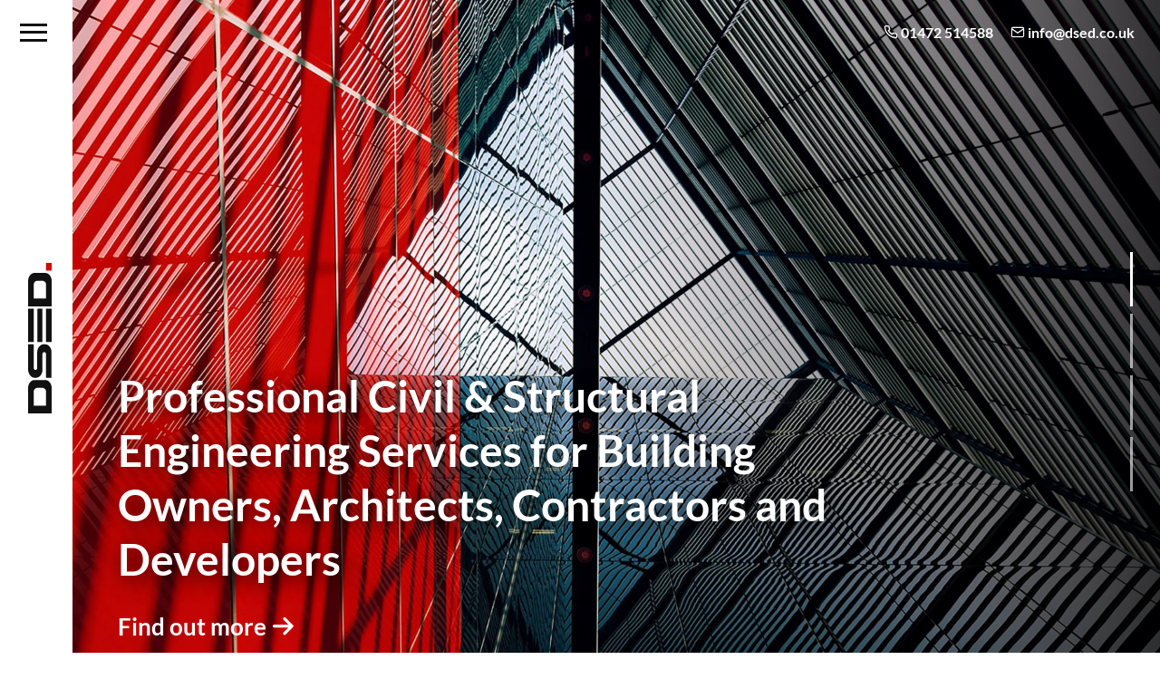

--- FILE ---
content_type: text/html; charset=UTF-8
request_url: https://www.dsed.co.uk/
body_size: 5524
content:
<!DOCTYPE html>
<html lang="en-GB">
<head>
	<meta charset="UTF-8" />
	<meta http-equiv="X-UA-Compatible" content="IE=edge">
	<meta name="viewport" content="width=device-width, initial-scale=1">

	<title>Structural Engineering & Design Services Lincolnshire | DSED.</title>

	<link rel="apple-touch-icon" sizes="180x180" href="https://www.dsed.co.uk/img/icon/apple-touch-icon.png">
	<link rel="icon" type="image/png" sizes="32x32" href="https://www.dsed.co.uk/img/icon/favicon-32x32.png">
	<link rel="icon" type="image/png" sizes="16x16" href="https://www.dsed.co.uk/img/icon/favicon-16x16.png">
	<link rel="manifest" href="https://www.dsed.co.uk/img/icon/site.webmanifest">
	<link rel="mask-icon" href="https://www.dsed.co.uk/img/icon/safari-pinned-tab.svg" color="#111111">
	<meta name="msapplication-TileColor" content="#111111">
	<meta name="theme-color" content="#ffffff">
	<meta name='robots' content='max-image-preview:large' />
<meta name="description" content="We are experienced civil engineers &amp; structural engineers, who add value to projects by designing well detailed and efficient structures.">
<meta name="robots" content="index,follow">
<link rel="canonical" href="https://www.dsed.co.uk/">
<meta property="og:locale" content="en_GB">
<meta property="og:type" content="website">
<meta property="og:title" content="Structural Engineering & Design Services Lincolnshire | DSED.">
<meta property="og:description" content="We are experienced civil engineers & structural engineers, who add value to projects by designing well detailed and efficient structures.">
<meta property="og:url" content="https://www.dsed.co.uk/">
<meta property="og:site_name" name="copyright" content="DSED.">
<meta name="twitter:card" content="summary">
<meta name="twitter:title" content="Structural Engineering & Design Services Lincolnshire | DSED.">
<meta name="twitter:description" content="We are experienced civil engineers & structural engineers, who add value to projects by designing well detailed and efficient structures.">
<style id='wp-img-auto-sizes-contain-inline-css' type='text/css'>
img:is([sizes=auto i],[sizes^="auto," i]){contain-intrinsic-size:3000px 1500px}
/*# sourceURL=wp-img-auto-sizes-contain-inline-css */
</style>
<link rel='stylesheet' id='stylesheet-css' href='https://www.dsed.co.uk/css/styles.css?ver=2.3' type='text/css' media='all' />

<style id='global-styles-inline-css' type='text/css'>
:root{--wp--preset--aspect-ratio--square: 1;--wp--preset--aspect-ratio--4-3: 4/3;--wp--preset--aspect-ratio--3-4: 3/4;--wp--preset--aspect-ratio--3-2: 3/2;--wp--preset--aspect-ratio--2-3: 2/3;--wp--preset--aspect-ratio--16-9: 16/9;--wp--preset--aspect-ratio--9-16: 9/16;--wp--preset--color--black: #000000;--wp--preset--color--cyan-bluish-gray: #abb8c3;--wp--preset--color--white: #ffffff;--wp--preset--color--pale-pink: #f78da7;--wp--preset--color--vivid-red: #cf2e2e;--wp--preset--color--luminous-vivid-orange: #ff6900;--wp--preset--color--luminous-vivid-amber: #fcb900;--wp--preset--color--light-green-cyan: #7bdcb5;--wp--preset--color--vivid-green-cyan: #00d084;--wp--preset--color--pale-cyan-blue: #8ed1fc;--wp--preset--color--vivid-cyan-blue: #0693e3;--wp--preset--color--vivid-purple: #9b51e0;--wp--preset--gradient--vivid-cyan-blue-to-vivid-purple: linear-gradient(135deg,rgb(6,147,227) 0%,rgb(155,81,224) 100%);--wp--preset--gradient--light-green-cyan-to-vivid-green-cyan: linear-gradient(135deg,rgb(122,220,180) 0%,rgb(0,208,130) 100%);--wp--preset--gradient--luminous-vivid-amber-to-luminous-vivid-orange: linear-gradient(135deg,rgb(252,185,0) 0%,rgb(255,105,0) 100%);--wp--preset--gradient--luminous-vivid-orange-to-vivid-red: linear-gradient(135deg,rgb(255,105,0) 0%,rgb(207,46,46) 100%);--wp--preset--gradient--very-light-gray-to-cyan-bluish-gray: linear-gradient(135deg,rgb(238,238,238) 0%,rgb(169,184,195) 100%);--wp--preset--gradient--cool-to-warm-spectrum: linear-gradient(135deg,rgb(74,234,220) 0%,rgb(151,120,209) 20%,rgb(207,42,186) 40%,rgb(238,44,130) 60%,rgb(251,105,98) 80%,rgb(254,248,76) 100%);--wp--preset--gradient--blush-light-purple: linear-gradient(135deg,rgb(255,206,236) 0%,rgb(152,150,240) 100%);--wp--preset--gradient--blush-bordeaux: linear-gradient(135deg,rgb(254,205,165) 0%,rgb(254,45,45) 50%,rgb(107,0,62) 100%);--wp--preset--gradient--luminous-dusk: linear-gradient(135deg,rgb(255,203,112) 0%,rgb(199,81,192) 50%,rgb(65,88,208) 100%);--wp--preset--gradient--pale-ocean: linear-gradient(135deg,rgb(255,245,203) 0%,rgb(182,227,212) 50%,rgb(51,167,181) 100%);--wp--preset--gradient--electric-grass: linear-gradient(135deg,rgb(202,248,128) 0%,rgb(113,206,126) 100%);--wp--preset--gradient--midnight: linear-gradient(135deg,rgb(2,3,129) 0%,rgb(40,116,252) 100%);--wp--preset--font-size--small: 13px;--wp--preset--font-size--medium: 20px;--wp--preset--font-size--large: 36px;--wp--preset--font-size--x-large: 42px;--wp--preset--spacing--20: 0.44rem;--wp--preset--spacing--30: 0.67rem;--wp--preset--spacing--40: 1rem;--wp--preset--spacing--50: 1.5rem;--wp--preset--spacing--60: 2.25rem;--wp--preset--spacing--70: 3.38rem;--wp--preset--spacing--80: 5.06rem;--wp--preset--shadow--natural: 6px 6px 9px rgba(0, 0, 0, 0.2);--wp--preset--shadow--deep: 12px 12px 50px rgba(0, 0, 0, 0.4);--wp--preset--shadow--sharp: 6px 6px 0px rgba(0, 0, 0, 0.2);--wp--preset--shadow--outlined: 6px 6px 0px -3px rgb(255, 255, 255), 6px 6px rgb(0, 0, 0);--wp--preset--shadow--crisp: 6px 6px 0px rgb(0, 0, 0);}:where(.is-layout-flex){gap: 0.5em;}:where(.is-layout-grid){gap: 0.5em;}body .is-layout-flex{display: flex;}.is-layout-flex{flex-wrap: wrap;align-items: center;}.is-layout-flex > :is(*, div){margin: 0;}body .is-layout-grid{display: grid;}.is-layout-grid > :is(*, div){margin: 0;}:where(.wp-block-columns.is-layout-flex){gap: 2em;}:where(.wp-block-columns.is-layout-grid){gap: 2em;}:where(.wp-block-post-template.is-layout-flex){gap: 1.25em;}:where(.wp-block-post-template.is-layout-grid){gap: 1.25em;}.has-black-color{color: var(--wp--preset--color--black) !important;}.has-cyan-bluish-gray-color{color: var(--wp--preset--color--cyan-bluish-gray) !important;}.has-white-color{color: var(--wp--preset--color--white) !important;}.has-pale-pink-color{color: var(--wp--preset--color--pale-pink) !important;}.has-vivid-red-color{color: var(--wp--preset--color--vivid-red) !important;}.has-luminous-vivid-orange-color{color: var(--wp--preset--color--luminous-vivid-orange) !important;}.has-luminous-vivid-amber-color{color: var(--wp--preset--color--luminous-vivid-amber) !important;}.has-light-green-cyan-color{color: var(--wp--preset--color--light-green-cyan) !important;}.has-vivid-green-cyan-color{color: var(--wp--preset--color--vivid-green-cyan) !important;}.has-pale-cyan-blue-color{color: var(--wp--preset--color--pale-cyan-blue) !important;}.has-vivid-cyan-blue-color{color: var(--wp--preset--color--vivid-cyan-blue) !important;}.has-vivid-purple-color{color: var(--wp--preset--color--vivid-purple) !important;}.has-black-background-color{background-color: var(--wp--preset--color--black) !important;}.has-cyan-bluish-gray-background-color{background-color: var(--wp--preset--color--cyan-bluish-gray) !important;}.has-white-background-color{background-color: var(--wp--preset--color--white) !important;}.has-pale-pink-background-color{background-color: var(--wp--preset--color--pale-pink) !important;}.has-vivid-red-background-color{background-color: var(--wp--preset--color--vivid-red) !important;}.has-luminous-vivid-orange-background-color{background-color: var(--wp--preset--color--luminous-vivid-orange) !important;}.has-luminous-vivid-amber-background-color{background-color: var(--wp--preset--color--luminous-vivid-amber) !important;}.has-light-green-cyan-background-color{background-color: var(--wp--preset--color--light-green-cyan) !important;}.has-vivid-green-cyan-background-color{background-color: var(--wp--preset--color--vivid-green-cyan) !important;}.has-pale-cyan-blue-background-color{background-color: var(--wp--preset--color--pale-cyan-blue) !important;}.has-vivid-cyan-blue-background-color{background-color: var(--wp--preset--color--vivid-cyan-blue) !important;}.has-vivid-purple-background-color{background-color: var(--wp--preset--color--vivid-purple) !important;}.has-black-border-color{border-color: var(--wp--preset--color--black) !important;}.has-cyan-bluish-gray-border-color{border-color: var(--wp--preset--color--cyan-bluish-gray) !important;}.has-white-border-color{border-color: var(--wp--preset--color--white) !important;}.has-pale-pink-border-color{border-color: var(--wp--preset--color--pale-pink) !important;}.has-vivid-red-border-color{border-color: var(--wp--preset--color--vivid-red) !important;}.has-luminous-vivid-orange-border-color{border-color: var(--wp--preset--color--luminous-vivid-orange) !important;}.has-luminous-vivid-amber-border-color{border-color: var(--wp--preset--color--luminous-vivid-amber) !important;}.has-light-green-cyan-border-color{border-color: var(--wp--preset--color--light-green-cyan) !important;}.has-vivid-green-cyan-border-color{border-color: var(--wp--preset--color--vivid-green-cyan) !important;}.has-pale-cyan-blue-border-color{border-color: var(--wp--preset--color--pale-cyan-blue) !important;}.has-vivid-cyan-blue-border-color{border-color: var(--wp--preset--color--vivid-cyan-blue) !important;}.has-vivid-purple-border-color{border-color: var(--wp--preset--color--vivid-purple) !important;}.has-vivid-cyan-blue-to-vivid-purple-gradient-background{background: var(--wp--preset--gradient--vivid-cyan-blue-to-vivid-purple) !important;}.has-light-green-cyan-to-vivid-green-cyan-gradient-background{background: var(--wp--preset--gradient--light-green-cyan-to-vivid-green-cyan) !important;}.has-luminous-vivid-amber-to-luminous-vivid-orange-gradient-background{background: var(--wp--preset--gradient--luminous-vivid-amber-to-luminous-vivid-orange) !important;}.has-luminous-vivid-orange-to-vivid-red-gradient-background{background: var(--wp--preset--gradient--luminous-vivid-orange-to-vivid-red) !important;}.has-very-light-gray-to-cyan-bluish-gray-gradient-background{background: var(--wp--preset--gradient--very-light-gray-to-cyan-bluish-gray) !important;}.has-cool-to-warm-spectrum-gradient-background{background: var(--wp--preset--gradient--cool-to-warm-spectrum) !important;}.has-blush-light-purple-gradient-background{background: var(--wp--preset--gradient--blush-light-purple) !important;}.has-blush-bordeaux-gradient-background{background: var(--wp--preset--gradient--blush-bordeaux) !important;}.has-luminous-dusk-gradient-background{background: var(--wp--preset--gradient--luminous-dusk) !important;}.has-pale-ocean-gradient-background{background: var(--wp--preset--gradient--pale-ocean) !important;}.has-electric-grass-gradient-background{background: var(--wp--preset--gradient--electric-grass) !important;}.has-midnight-gradient-background{background: var(--wp--preset--gradient--midnight) !important;}.has-small-font-size{font-size: var(--wp--preset--font-size--small) !important;}.has-medium-font-size{font-size: var(--wp--preset--font-size--medium) !important;}.has-large-font-size{font-size: var(--wp--preset--font-size--large) !important;}.has-x-large-font-size{font-size: var(--wp--preset--font-size--x-large) !important;}
/*# sourceURL=global-styles-inline-css */
</style>
</head>

<body>

	<div id="cta" class="hide-sm">

		<ul>

			<li><a href="tel:01472514588" title="Call Us" class="text-strong text-light"><i class="icon-phone"></i> 01472 514588</a></li>

			<li><a href="mailto:info@dsed.co.uk" title="Email" class="text-strong text-light"><i class="icon-envelope"></i> info@dsed.co.uk</a></li>

		</ul>

	</div>

	<div class="footer bg-primary-dark">

		<div class="container">

	        <div class="scroll-text">

	            <div class="text-meta text-faded content">

	            	
	            </div>

	        </div>

		</div>

    </div>

	<header id="header">

		<a href="https://www.dsed.co.uk/" title="Deerness Structural Engineering and Design Limited" class="header-logo">

			<img src="https://www.dsed.co.uk/img/logo.svg" alt="Logo" width="320" height="163" class="img-logo" />

		</a>

		<div id="nav-header">

			<ul>

				<li>

					<a href="#" title="Menu" class="menu">

						<div class="nav-header-icon"><span></span></div>

					</a>

				</li>
				
			</ul>
			
		</div>

		<nav id="nav">
		
			<ul>

				<li class="current-menu-item"><a href="https://www.dsed.co.uk/">Home</a></li>
<li><a href="https://www.dsed.co.uk/about/">About</a></li>
<li><a href="https://www.dsed.co.uk/projects/">Projects</a></li>
<li><a href="https://www.dsed.co.uk/services/">Services</a></li>
<li><a href="https://www.dsed.co.uk/contact/">Contact</a></li>

			</ul>

			<ul class="nav-cta">

				<li><a href="tel:01472514588" title="Call Us" class="text-strong"><i class="icon-phone"></i> 01472 514588</a></li>

				<li><a href="mailto:info@dsed.co.uk" title="Email" class="text-strong"><i class="icon-envelope"></i> info@dsed.co.uk</a></li>

			</ul>

		</nav>

	</header>
	
<div class="hero banner-carousel text-contrast space-4">
		
	<div class="carousel-cell bg-cover" style="background-image: url('https://cdn.yello.link/dsed/files/landing.jpg');">
		
		<div class="va-container bg-grad-right"></div>

		<div class="va-container">

			<div class="va-content">

				<div class="va-text v-align-bottom pd-v-xl">

					<div class="container text-left text-shadow">

						<div class="col-10 col-12-sm">

							<div class="pd-h-md">
																
								<h1 class="text-huge space-2">Professional Civil & Structural Engineering Services for Building Owners, Architects, Contractors and Developers</h1>
																								
								<a class="h3 text-bold" href="/services"><span class="inline v-align-middle">Find out more</span> <i class="icon-arrow-right inline v-align-middle"></i></a>
								
							</div>

						</div>

					</div>

				</div>

			</div>

		</div>
		
	</div>
			
	<div class="carousel-cell bg-cover" style="background-image: url('https://cdn.yello.link/dsed/files/SAM_0509.jpg');">
		
		<div class="va-container bg-grad-right"></div>

		<div class="va-container">

			<div class="va-content">

				<div class="va-text v-align-bottom pd-v-xl">

					<div class="container text-left text-shadow">

						<div class="col-10 col-12-sm">

							<div class="pd-h-md">
																
								<h1 class="text-huge space-2">Experienced Engineers in the Oil & Gas Sector</h1>
																								
							</div>

						</div>

					</div>

				</div>

			</div>

		</div>
		
	</div>
			
	<div class="carousel-cell bg-cover" style="background-image: url('https://cdn.yello.link/dsed/files/structural-engineer-lincolnshire-3.jpg');">
		
		<div class="va-container bg-grad-right"></div>

		<div class="va-container">

			<div class="va-content">

				<div class="va-text v-align-bottom pd-v-xl">

					<div class="container text-left text-shadow">

						<div class="col-10 col-12-sm">

							<div class="pd-h-md">
																
								<h1 class="text-huge space-2">We are experienced Chartered Structural Engineers, who can add value to your project by designing practical and efficient structures.</h1>
																								
								<a class="h3 text-bold" href="/projects"><span class="inline v-align-middle">Find out more</span> <i class="icon-arrow-right inline v-align-middle"></i></a>
								
							</div>

						</div>

					</div>

				</div>

			</div>

		</div>
		
	</div>
			
	<div class="carousel-cell bg-cover" style="background-image: url('https://cdn.yello.link/dsed/files/structural-engineer-lincolnshire-2.jpg');">
		
		<div class="va-container bg-grad-right"></div>

		<div class="va-container">

			<div class="va-content">

				<div class="va-text v-align-bottom pd-v-xl">

					<div class="container text-left text-shadow">

						<div class="col-10 col-12-sm">

							<div class="pd-h-md">
																
								<h1 class="text-huge space-2">A dynamic Lincolnshire based Engineering practice</h1>
																								
								<a class="h3 text-bold" href="/about"><span class="inline v-align-middle">Find out more</span> <i class="icon-arrow-right inline v-align-middle"></i></a>
								
							</div>

						</div>

					</div>

				</div>

			</div>

		</div>
		
	</div>
		 

</div>

<div class="row intro bg-lighter pd-v-xl border-right space-4 bg-projects pd-bottom">

	<div class="container container-thin text-center">
		
		<h4 class="pre-title space-3 sc-reveal">A common vison</h4>
				
		<h1 class="h2 space-3 sc-reveal">DSED provides practical Engineering and Design solutions to the Buildings, Oil & Gas, Nuclear and PetroChem Industries. We offer a wide range of Engineering Services specialising in Structural Steelwork.</h1>
				
		<div class="content sc-reveal">

		<div class="space-3">Our highly skilled team creates client specific solutions utilising advanced Analysis and Design software. This allows us to deliver cost effective and well-engineered projects.</div>
<p><a class="btn btn-link" href="/about">About us</a></p>

		</div>
		
	</div>

</div>
<div class="pd-v-lg space-4">
		
	<div class="container">

		<ul class="grid-col-2">
	    			
	        <li>
			
<div class="row pull-up"></div>
<div class="row pd-h-sm space-3-sm">

	<div class="row space-1 sc-reveal">

		<a href="https://www.dsed.co.uk/project/kensington-high-street/" title="Kensington High Street">

			<img src="https://cdn.yello.link/dsed/files/IMG-20210225-WA0011-800x800.jpg" class="img-responsive" />

		</a>

	</div>

	<div class="sc-reveal">
		
		<a href="https://www.dsed.co.uk/project/kensington-high-street/" title="Kensington High Street" class="text-black">

			<h1 class="space-1">Kensington High Street</h1>
			
			<p class="text-faded">Client: Bourne Group</p>
			
		</a>

	</div>

</div>
		    </li>
	    			
	        <li>
			
<div class="row pd-v-lg"></div>
<div class="row pd-h-sm space-3-sm">

	<div class="row space-1 sc-reveal">

		<a href="https://www.dsed.co.uk/project/halo-project/" title="Halo Project">

			<img src="https://cdn.yello.link/dsed/files/IMG-20201204-WA0001-800x800.jpg" class="img-responsive" />

		</a>

	</div>

	<div class="sc-reveal">
		
		<a href="https://www.dsed.co.uk/project/halo-project/" title="Halo Project" class="text-black">

			<h1 class="space-1">Halo Project</h1>
			
			<p class="text-faded">Client: Bourne Engineering</p>
			
		</a>

	</div>

</div>
		    </li>
	    			
	        <li>
			
<div class="row pull-up"></div>
<div class="row pd-h-sm space-3-sm">

	<div class="row space-1 sc-reveal">

		<a href="https://www.dsed.co.uk/project/offshore-helideck-refurbishment/" title="Offshore Helideck Refurbishment">

			<img src="https://cdn.yello.link/dsed/files/05a62d6b-9e92-4ea0-93ff-c1eb0ec89f19-800x800.jpg" class="img-responsive" />

		</a>

	</div>

	<div class="sc-reveal">
		
		<a href="https://www.dsed.co.uk/project/offshore-helideck-refurbishment/" title="Offshore Helideck Refurbishment" class="text-black">

			<h1 class="space-1">Offshore Helideck Refurbishment</h1>
			
			<p class="text-faded">Client: PD&MS/ANSL</p>
			
		</a>

	</div>

</div>
		    </li>
	    			
	        <li>
			
<div class="row pd-v-lg"></div>
<div class="row pd-h-sm space-3-sm">

	<div class="row space-1 sc-reveal">

		<a href="https://www.dsed.co.uk/project/battersea-power-station-truss-strengthening/" title="Battersea Power Station &#8211; Truss Strengthening">

			<img src="https://cdn.yello.link/dsed/files/battersea-1-800x800.jpg" class="img-responsive" />

		</a>

	</div>

	<div class="sc-reveal">
		
		<a href="https://www.dsed.co.uk/project/battersea-power-station-truss-strengthening/" title="Battersea Power Station &#8211; Truss Strengthening" class="text-black">

			<h1 class="space-1">Battersea Power Station &#8211; Truss Strengthening</h1>
			
			<p class="text-faded">Client: Dam Structures</p>
			
		</a>

	</div>

</div>
		    </li>
	    
	    </ul>

	</div>
	
</div>

<div class="container text-center">

	<div class="row btn-wrap"><a href="/projects" class="btn btn-outline btn-link btn-outline-primary">All projects</a></div>

</div>

<div class="bg-white pd-v-xl">
	
	<div class="container space-4 space-3-sm sc-reveal"><p class="pre-title">Core Values</p></div>
		<ul class="grid-col-3 container">
				
		<li class="text-left space-3-sm">
									<div class="sc-reveal">

				<p class="text-bold text-extra-faded text-jumbo space-2 space-1-sm">01</p>

			</div>
						
			<h2 class="h3 space-2 sc-reveal">Technical Excellence</h2>
						
			<div class="content sc-reveal"><p>Every day we become better at what we do. We actively seek to drive improvement through our company, our people, and the work that we do. We embrace challenges as opportunities, and innovate in resolving them to provide the greatest benefit.</p>
<p>&nbsp;</p>
<p>&nbsp;</p>
<p>&nbsp;</p>
</div>
			
		</li>
				
		<li class="text-left space-3-sm">
									<div class="sc-reveal">

				<p class="text-bold text-extra-faded text-jumbo space-2 space-1-sm">02</p>

			</div>
						
			<h2 class="h3 space-2 sc-reveal">Integrity </h2>
						
			<div class="content sc-reveal"><p>Our business model acknowledges the importance of repeat work.  We believe Integrity is fundamental to our success, We promote honesty and respect in everything we do.</p>
<p>&nbsp;</p>
<p>&nbsp;</p>
</div>
			
		</li>
				
		<li class="text-left space-3-sm">
									<div class="sc-reveal">

				<p class="text-bold text-extra-faded text-jumbo space-2 space-1-sm">03</p>

			</div>
						
			<h2 class="h3 space-2 sc-reveal">Client Focus</h2>
						
			<div class="content sc-reveal"><p>We take the time to understand our clients business, core values and the needs of individual projects.  Building good client relationships based on trust and performance is at the heart of what we do.</p>
</div>
			
		</li>
		
	</ul>

</div>

<div class="row bg-darker intro text-contrast pd-v-xl border-right footer text-center-sm">

	<div class="container text-center space-5">

		<p class="pre-title">Talk to the team</p>

	</div>
			
	<div class="container space-5">

		<div class="col-4 col-12-sm pd-v-md text-center-sm">

			<p class="space-1">

				<img src="https://www.dsed.co.uk/img/logo-light.svg" alt="Logo" width="154" height="24" />

			</p>

			<p class="text-faded">DSED. is a trading name of Deerness Structural Engineering and Design Limited</span>.

		</div>

		<div class="col-4 col-12-sm space-3-sm text-center">

			<p class="h2 space-1"><a href="tel:01472514588" title="Call Us" class="text-strong">01472 514588</a></p>

			<p class="h2"><a href="mailto:info@dsed.co.uk" title="Email" class="text-strong">info@dsed.co.uk</a></p>

		</div>

		<div class="col-4 col-12-sm text-right text-center-sm">

			<ul class="list-social space-3">
																
				<li><a href="https://www.linkedin.com/company/deerness-sedl/" title="Linkedin" target="_blank">Linkedin</a></li>
								
			</ul>

								<div class="row grid-logos">
				
					<img src="https://cdn.yello.link/dsed/files/sci-member.png" width="420" height="311" alt="">

				
					<img src="https://cdn.yello.link/dsed/files/iose.png" width="420" height="231" alt="">

				
				</div>
						</div>

	</div>

	<div class="container">

		<div class="col-4 col-12-sm text-center-sm space-1-sm">

			<p class="text-meta"><a href="https://www.dsed.co.uk/privacy" title="Privacy">Privacy Policy</a></p>

		</div>

		<div class="col-4 col-12-sm text-center space-1-sm">

			<p class="text-meta"><span class="text-faded">&copy; 2026 Deerness Structural Engineering and Design Limited</span></p>

		</div>

		<div class="col-4 col-12-sm text-right text-center-sm">

			<p class="text-meta"><span class="text-faded">Site by</span> <a href="https://www.yello.uk/" title="Yello Media" class="text-strong" target="_blank" rel="noopener">Yello</a></p>

		</div>

	</div>

</div>

<div class="break border-right space-5"></div>
<script type="speculationrules">
{"prefetch":[{"source":"document","where":{"and":[{"href_matches":"/*"},{"not":{"href_matches":["/wp-*.php","/wp-admin/*","/uploads/*","/wp-content/*","/plugins/*","/*","/*\\?(.+)"]}},{"not":{"selector_matches":"a[rel~=\"nofollow\"]"}},{"not":{"selector_matches":".no-prefetch, .no-prefetch a"}}]},"eagerness":"conservative"}]}
</script>
<script type="text/javascript" src="https://www.dsed.co.uk/js/vendor/jquery.js?ver=3.3.1" id="scripts-js"></script>
<script type="text/javascript" src="https://www.dsed.co.uk/js/vendor/plugins.js?ver=2.1" id="plugins-js"></script>
<script type="text/javascript" src="https://www.dsed.co.uk/js/scripts.js?ver=2.2" id="custom-scripts-js"></script>

<script async src="https://www.googletagmanager.com/gtag/js?id=G-2HMCG1ZMKG"></script>
<script>
	window.dataLayer = window.dataLayer || [];
	function gtag(){dataLayer.push(arguments);}
	gtag('js', new Date());
	gtag('config', 'G-2HMCG1ZMKG');
</script>

</body>

</html>
<!-- Dynamic page generated in 0.713 seconds. -->
<!-- Cached page generated by WP-Super-Cache on 2026-01-21 19:35:09 -->

<!-- super cache -->

--- FILE ---
content_type: text/css
request_url: https://www.dsed.co.uk/css/styles.css?ver=2.3
body_size: 9563
content:
html{box-sizing:border-box}*,*::after,*::before{box-sizing:inherit}@font-face{font-family:'Lato';src:url("../fonts/lato/lato-bold.woff2") format("woff2"),url("../fonts/lato/lato-bold.woff") format("woff");font-weight:600;font-style:normal;font-display:swap}@font-face{font-family:'Lato';src:url("../fonts/lato/lato-bold-italic.woff2") format("woff2"),url("../fonts/lato/lato-bold-italic.woff") format("woff");font-weight:600;font-style:italic;font-display:swap}@font-face{font-family:'Lato';src:url("../fonts/lato/lato-italic.woff2") format("woff2"),url("../fonts/lato/lato-italic.woff") format("woff");font-weight:normal;font-style:italic;font-display:swap}@font-face{font-family:'Lato';src:url("../fonts/lato/lato-regular.woff2") format("woff2"),url("../fonts/lato/lato-regular.woff") format("woff");font-weight:normal;font-style:normal;font-display:swap}html,body,div,span,applet,object,iframe,h1,h2,h3,h4,h5,h6,p,blockquote,pre,a,abbr,acronym,address,big,cite,code,del,dfn,em,img,ins,kbd,q,s,samp,small,strike,strong,sub,sup,tt,var,b,u,i,center,dl,dt,dd,ol,ul,li,fieldset,form,label,legend,table,caption,tbody,tfoot,thead,tr,th,td,article,aside,canvas,details,embed,figure,figcaption,footer,header,hgroup,menu,nav,output,ruby,section,summary,time,mark,audio,video{margin:0;padding:0;border:0;font-size:100%;font:inherit;vertical-align:baseline}article,aside,details,figcaption,figure,footer,header,hgroup,menu,nav,section{display:block}section,header,footer,.section,.table{position:relative;display:block}section:after,header:after,footer:after,.section:after,.table:after{clear:both;content:"";display:table}*{-webkit-box-sizing:border-box;-moz-box-sizing:border-box;box-sizing:border-box}html,html a{-webkit-font-smoothing:antialiased;text-shadow:1px 1px 1px rgba(0,0,0,0.004)}html{box-sizing:border-box}body{font:16px/32px "Lato", Helvetica, sans-serif;font-weight:400;position:relative;color:#232323}@media screen and (max-width: 640px){body{font-size:13px;line-height:22px}}blockquote{position:relative;z-index:1;font-style:italic;font-size:20px;line-height:30px;font-size:1.25rem;line-height:1.875rem;font-weight:700}@media screen and (max-width: 768px){blockquote{font-size:18px;line-height:28px;font-size:1.125rem;line-height:1.75rem}}@media screen and (max-width: 640px){blockquote{font-size:16px;line-height:26px;font-size:1rem;line-height:1.625rem}}ul{list-style:none}ul li{display:inline-block}em{font-style:italic}a{color:#111;transition:color 360ms ease;text-decoration:none}a:hover{color:#ff120a}a img{border:none;max-width:100%;height:auto}img{vertical-align:middle}a[x-apple-data-detectors]{color:inherit !important;text-decoration:none !important;font-size:inherit !important;font-family:inherit !important;font-weight:inherit !important;line-height:inherit !important}[role=button],a,area,button,input,label,select,summary,textarea{-ms-touch-action:manipulation;touch-action:manipulation}h1,h2,h3,h4,h5,h6{color:#111;font-weight:600}h1,.h1{font-size:38px;line-height:46px;font-size:2.375rem;line-height:2.875rem}@media screen and (max-width: 1180px){h1,.h1{font-size:34px;line-height:38px;font-size:2.125rem;line-height:2.375rem}}@media screen and (max-width: 768px){h1,.h1{font-size:32px;line-height:36px;font-size:2rem;line-height:2.25rem}}h2,.h2{font-size:32px;line-height:44px;font-size:2rem;line-height:2.75rem}@media screen and (max-width: 768px){h2,.h2{font-size:26px;line-height:30px;font-size:1.625rem;line-height:1.875rem}}@media screen and (max-width: 640px){h2,.h2{font-size:20px;line-height:26px;font-size:1.25rem;line-height:1.625rem}}h3,.h3{font-size:26px;line-height:38px;font-size:1.625rem;line-height:2.375rem}@media screen and (max-width: 640px){h3,.h3{font-size:18px;line-height:24px;font-size:1.125rem;line-height:1.5rem}}h4,.h4{font-size:20px;line-height:26px;font-size:1.25rem;line-height:1.625rem}@media screen and (max-width: 640px){h4,.h4{font-size:18px;line-height:18px;font-size:1.125rem;line-height:1.125rem}}h5,.h5{font-size:18px;line-height:18px;font-size:1.125rem;line-height:1.125rem}b,strong,.text-strong{font-weight:600}hr{border:0;height:1px;margin:0;background-color:#494949}.container{max-width:1380px;margin-left:auto;margin-right:auto;position:relative;padding-left:92px;padding-right:92px}.container::after{clear:both;content:"";display:table}@media screen and (max-width: 768px){.container{padding-left:12px;padding-right:12px}}.container .container{padding-left:0;padding-right:0}.container-wide{padding-left:10px;padding-right:10px}@media screen and (max-width: 1180px){.container-wide{padding-left:0;padding-right:0}}.form-row,.row{position:relative}.grid-logos>li{float:left;display:block;margin-right:5.19481%;width:29.87013%}.grid-logos>li:last-child{margin-right:0}.grid-logos>li:nth-child(3n){margin-right:0}.grid-logos>li:nth-child(3n+1){clear:left}.grid-logos img{height:54px;width:auto;margin-left:12px;opacity:.4}.gallery::after,.form-row::after,.row::after{clear:both;content:"";display:table}.row-col-2 .col{float:left;display:block;margin-right:0%;width:50%}@media screen and (max-width: 768px){.row-col-2 .col{display:block;clear:both;float:none;width:100%;margin-left:auto;margin-right:auto;position:relative;left:0}}div[class^='col-'],div[class*='col-']{position:relative}.container-thin{max-width:840px}.container-narrow{max-width:680px}.container-xnarrow{max-width:480px}[class*="col"]{position:relative;min-height:1px}.col-1{float:left;display:block;margin-right:5.19481%;width:3.57143%}.col-1:last-child{margin-right:0}.col-2{float:left;display:block;margin-right:5.19481%;width:12.33766%}.col-2:last-child{margin-right:0}.col-3{float:left;display:block;margin-right:5.19481%;width:21.1039%}.col-3:last-child{margin-right:0}.col-4{float:left;display:block;margin-right:5.19481%;width:29.87013%}.col-4:last-child{margin-right:0}.col-5{float:left;display:block;margin-right:5.19481%;width:38.63636%}.col-5:last-child{margin-right:0}.col-6{float:left;display:block;margin-right:5.19481%;width:47.4026%}.col-6:last-child{margin-right:0}.col-7{float:left;display:block;margin-right:5.19481%;width:56.16883%}.col-7:last-child{margin-right:0}.col-8{float:left;display:block;margin-right:5.19481%;width:64.93506%}.col-8:last-child{margin-right:0}.col-9{float:left;display:block;margin-right:5.19481%;width:73.7013%}.col-9:last-child{margin-right:0}.col-10{float:left;display:block;margin-right:5.19481%;width:82.46753%}.col-10:last-child{margin-right:0}.col-11{float:left;display:block;margin-right:5.19481%;width:91.23377%}.col-11:last-child{margin-right:0}.col-12{float:left;display:block;margin-right:5.19481%;width:100%}.col-12:last-child{margin-right:0}.shift-col-1{margin-left:8.76623%}.shift-col-2{margin-left:17.53247%}.shift-col-3{margin-left:26.2987%}.shift-col-4{margin-left:35.06494%}.shift-col-5{margin-left:43.83117%}.shift-col-6{margin-left:52.5974%}.shift-col-7{margin-left:61.36364%}.shift-col-8{margin-left:70.12987%}@media screen and (max-width: 1180px){.col-3-md{float:left;display:block;margin-right:5.19481%;width:21.1039%}.col-3-md:last-child{margin-right:0}.col-4-md{float:left;display:block;margin-right:5.19481%;width:29.87013%}.col-4-md:last-child{margin-right:0}.col-5-md{float:left;display:block;margin-right:5.19481%;width:38.63636%}.col-5-md:last-child{margin-right:0}.col-6-md{float:left;display:block;margin-right:5.19481%;width:47.4026%}.col-6-md:last-child{margin-right:0}.col-9-md{float:left;display:block;margin-right:5.19481%;width:73.7013%}.col-9-md:last-child{margin-right:0}.col-12-md{float:left;display:block;margin-right:5.19481%;width:100%}.col-12-md:last-child{margin-right:0}.shift-col-6-md{margin-left:52.5974%}}@media screen and (max-width: 768px){.shift-col-0-sm{margin-left:0%}.shift-col-2-sm{margin-left:17.53247%}.shift-col-3-sm{margin-left:26.2987%}.shift-col-4-sm{margin-left:35.06494%}.shift-col-5-sm{margin-left:43.83117%}.col-4-sm{float:left;display:block;margin-right:5.19481%;width:29.87013%}.col-4-sm:last-child{margin-right:0}.col-5-sm{float:left;display:block;margin-right:5.19481%;width:38.63636%}.col-5-sm:last-child{margin-right:0}.col-6-sm{float:left;display:block;margin-right:5.19481%;width:47.4026%}.col-6-sm:last-child{margin-right:0}.col-7-sm{float:left;display:block;margin-right:5.19481%;width:56.16883%}.col-7-sm:last-child{margin-right:0}.col-8-sm{float:left;display:block;margin-right:5.19481%;width:64.93506%}.col-8-sm:last-child{margin-right:0}.col-9-sm{float:left;display:block;margin-right:5.19481%;width:73.7013%}.col-9-sm:last-child{margin-right:0}.col-10-sm{float:left;display:block;margin-right:5.19481%;width:82.46753%}.col-10-sm:last-child{margin-right:0}.col-12-sm{float:left;display:block;margin-right:5.19481%;width:100%}.col-12-sm:last-child{margin-right:0}}@media screen and (max-width: 640px){.col-6-xs{float:left;display:block;margin-right:8%;width:46%}.col-6-xs:last-child{margin-right:0}.col-12-xs{float:left;display:block;margin-right:8%;width:100%}.col-12-xs:last-child{margin-right:0}}.grid-col-2>li{float:left;display:block;margin-right:5.19481%;width:47.4026%}.grid-col-2>li:last-child{margin-right:0}.grid-col-2>li:nth-child(2n){margin-right:0}.grid-col-2>li:nth-child(2n+1){clear:left}@media screen and (max-width: 768px){.grid-col-2>li{float:left;display:block;margin-right:5.19481%;width:100%}.grid-col-2>li:nth-child(2n){margin-right:5.19481%}.grid-col-2>li:nth-child(2n+1){clear:none}.grid-col-2>li:last-child{margin-right:0}}.grid-col-3>li{float:left;display:block;margin-right:5.19481%;width:29.87013%}.grid-col-3>li:last-child{margin-right:0}.grid-col-3>li:nth-child(3n){margin-right:0}.grid-col-3>li:nth-child(3n+1){clear:left}@media screen and (max-width: 768px){.grid-col-3>li{float:left;display:block;margin-right:5.19481%;width:100%}.grid-col-3>li:nth-child(2n){margin-right:5.19481%}.grid-col-3>li:nth-child(2n+1){clear:none}.grid-col-3>li:last-child{margin-right:0}}.grid-logos>li{float:left;display:block;margin-right:5.19481%;width:29.87013%}.grid-logos>li:last-child{margin-right:0}.grid-logos>li:nth-child(3n){margin-right:0}.grid-logos>li:nth-child(3n+1){clear:left}.grid-col-info>li{float:left;display:block;margin-right:5.19481%;width:29.87013%}.grid-col-info>li:last-child{margin-right:0}.grid-col-info>li:nth-child(3n){margin-right:0}.grid-col-info>li:nth-child(3n+1){clear:left}.grid-col-4>li{float:left;display:block;margin-right:5.19481%;width:21.1039%}.grid-col-4>li:last-child{margin-right:0}.grid-col-4>li:nth-child(4n){margin-right:0}.grid-col-4>li:nth-child(4n+1){clear:left}@media screen and (max-width: 768px){.grid-col-4>li{float:left;display:block;margin-right:5.19481%;width:47.4026%}.grid-col-4>li:nth-child(3n){margin-right:5.19481%}.grid-col-4>li:nth-child(3n+1){clear:none}.grid-col-4>li:last-child{margin-right:0}.grid-col-4>li:nth-child(2n){margin-right:0}.grid-col-4>li:nth-child(2n+1){clear:left}}.alert{padding:12px;border:1px solid transparent;border-radius:0;line-height:13px;font-size:13px}.alert a{border-bottom:1px dotted rgba(0,0,0,0.2)}.alert-warning{background-color:#fcf8e3;border-color:#dfd6ac;color:#8a6d3b}.alert-warning a{color:#66512c}.alert-success{background-color:#dff0d8;border-color:#d0e9c6;color:#3c763d}.alert-success a{color:#2d5f2e}.alert-success a:hover{color:#1d3c1d}.alert-error{background-color:#db4d4d;border-color:#b20b0b;color:#fcd5d5}.alert-error a{color:#fcd5d5}@font-face{font-family:'icons';src:url("../fonts/icon/icons.eot");src:url("fonts/icon/icons.eot?#iefix") format("embedded-opentype"),url("../fonts/icon/icons.ttf") format("truetype"),url("../fonts/icon/icons.woff") format("woff"),url("../fonts/icon/icons.svg") format("svg");font-weight:normal;font-style:normal}[class^="icon-"],[class*=" icon-"]{font-family:'icons' !important;speak:none;font-style:normal;font-weight:normal;font-variant:normal;text-transform:none;line-height:1;-webkit-font-smoothing:antialiased;-moz-osx-font-smoothing:grayscale}.icon-guests:before{content:"\e916"}.icon-guest:before{content:"\e917"}.icon-search:before{content:"\e90d"}.icon-find:before{content:"\e90d"}.icon-lookup:before{content:"\e90d"}.icon-magnifier:before{content:"\e90d"}.icon-home:before{content:"\e900"}.icon-book:before{content:"\e91f"}.icon-file-text:before{content:"\e922"}.icon-profile:before{content:"\e923"}.icon-file-empty:before{content:"\e924"}.icon-files-empty:before{content:"\e925"}.icon-file-text2:before{content:"\e926"}.icon-stack:before{content:"\e92e"}.icon-clock:before{content:"\e94e"}.icon-bell:before{content:"\e951"}.icon-calendar:before{content:"\e953"}.icon-download:before{content:"\e960"}.icon-chat:before{content:"\e96d"}.icon-cog:before{content:"\e994"}.icon-compare:before{content:"\e9a6"}.icon-clipboard:before{content:"\e9b8"}.icon-list:before{content:"\e9ba"}.icon-list2:before{content:"\e9bb"}.icon-download-alt:before{content:"\e9c7"}.icon-upload:before{content:"\e9c8"}.icon-star-empty:before{content:"\e9d7"}.icon-star-half:before{content:"\e9d8"}.icon-star-full:before{content:"\e9d9"}.icon-heart:before{content:"\e9da"}.icon-plus:before{content:"\ea0a"}.icon-minus:before{content:"\ea0b"}.icon-close:before{content:"\ea0f"}.icon-checkmark:before{content:"\ea10"}.icon-play:before{content:"\ea15"}.icon-pause:before{content:"\ea16"}.icon-stop:before{content:"\ea17"}.icon-arrow-up:before{content:"\ea3a"}.icon-arrow-right:before{content:"\ea3c"}.icon-arrow-down:before{content:"\ea3e"}.icon-arrow-left:before{content:"\ea40"}.icon-google:before{content:"\ea88"}.icon-facebook:before{content:"\ea90"}.icon-instagram:before{content:"\ea92"}.icon-twitter:before{content:"\ea96"}.icon-youtube:before{content:"\ea9d"}.icon-flickr:before{content:"\eaa4"}.icon-linkedin:before{content:"\eaca"}.icon-pinterest:before{content:"\ead1"}.icon-newsletter:before{content:"\e90c"}.icon-board:before{content:"\e918"}.icon-bed:before{content:"\e919"}.icon-alert-circle:before{content:"\e911"}.icon-camera:before{content:"\e90b"}.icon-check-circle:before{content:"\e91e"}.icon-check:before{content:"\e90a"}.icon-angle-down:before{content:"\e901"}.icon-angle-left:before{content:"\e902"}.icon-angle-right:before{content:"\e903"}.icon-angle-up:before{content:"\e904"}.icon-external-link:before{content:"\e908"}.icon-grid:before{content:"\e920"}.icon-link:before{content:"\e909"}.icon-envelope:before{content:"\e905"}.icon-map-marker:before{content:"\e906"}.icon-phone:before{content:"\e907"}.icon-shopping-bag:before{content:"\e90f"}.icon-shopping-cart:before{content:"\e910"}.sc-reveal{transition:opacity 1s ease-out .3s, transform .6s ease-out .3s;opacity:0;transform:translateY(40px)}.sc-reveal.visible{transform:translateY(0);opacity:1}.full-height{height:100%}.v-align-top{vertical-align:top}.v-align-middle{vertical-align:middle}.v-align-bottom{vertical-align:bottom}.va-container,.alpha{position:absolute;z-index:2;height:100%;width:100%;top:0;left:0;right:0;bottom:0;overflow:hidden}.va-content{position:relative;display:table;width:100%;height:100%}.va-text{display:table-cell;height:100%}.bg-alpha{background-color:rgba(18,29,73,0.3)}.bg-alpha-light{background-color:rgba(255,255,255,0.3)}.bg-cover{background-repeat:no-repeat;background-position:center center;-webkit-background-size:cover;-moz-background-size:cover;-o-background-size:cover;background-size:cover}.bg-projects{background-repeat:no-repeat;background-size:100% auto;background-position:center 100%;background-image:url("/img/projects.svg")}.bg-services{background-repeat:no-repeat;background-size:100% auto;background-position:center 100%;background-image:url("/img/services.svg")}.bg-grad-bottom{background:#000;background:linear-gradient(0deg, rgba(0,0,0,0.7) 0%, transparent 90%)}.bg-grad-right{background:#000;background:linear-gradient(90deg, transparent 50%, rgba(0,0,0,0.8) 100%)}.bg-grad-top{background:#121d49;background:linear-gradient(0deg, rgba(18,29,73,0) 70%, #121d49 100%)}.bg-primary{background-color:#d60700}.bg-primary-dark{background-color:#ba0f09}.bg-white{background-color:#fff}.bg-light{background-color:#909090}.bg-lighter{background-color:#f4f4f4}.bg-dark{background-color:#494949}.bg-darker{background-color:#232323}.bg-black{background-color:#111}.text-center{text-align:center}.text-right{text-align:right}.text-left{text-align:left}@media screen and (max-width: 768px){.text-center-sm{text-align:center}}@media screen and (max-width: 768px){.text-left-sm{text-align:left}}@media screen and (max-width: 768px){.text-right-sm{text-align:right}}@media screen and (max-width: 1180px){.text-center-md{text-align:center}}@media screen and (max-width: 1180px){.text-left-md{text-align:left}}@media screen and (max-width: 1180px){.text-right-md{text-align:right}}.pre-title{text-transform:uppercase;letter-spacing:0.3em;font-size:12px;line-height:12px;font-size:.75rem;line-height:.75rem;font-weight:500}.text-bold{font-weight:600}.text-jumbo{font-size:142px;line-height:142px;font-size:8.875rem;line-height:8.875rem}@media screen and (max-width: 1180px){.text-jumbo{font-size:92px;line-height:92px;font-size:5.75rem;line-height:5.75rem}}@media screen and (max-width: 768px){.text-jumbo{font-size:66px;line-height:66px;font-size:4.125rem;line-height:4.125rem}}@media screen and (max-width: 640px){.text-jumbo{font-size:42px;line-height:42px;font-size:2.625rem;line-height:2.625rem}}.text-huge{font-size:48px;line-height:60px;font-size:3rem;line-height:3.75rem}@media screen and (max-width: 640px){.text-huge{font-size:32px;line-height:42px;font-size:2rem;line-height:2.625rem}}.text-uppercase{text-transform:uppercase}.text-faded{opacity:.6}.text-extra-faded{opacity:.1}.text-italic{font-style:italic}.text-underline{text-decoration:underline}.text-black{color:#111 !important}.text-primary{color:#d60700 !important}.img-responsive{width:100%;height:auto;max-width:100%}.img-icon{height:52px;width:52px;background:#fff;border-radius:50%;line-height:58px;font-size:26px;text-align:center;color:#d60700;display:inline-block}.img-icon-sm{height:36px;width:36px}.img-greyscale{-webkit-filter:grayscale(100%);filter:grayscale(100%)}.space-0{margin-bottom:4px}.space-1{margin-bottom:12px}.space-2{margin-bottom:22px}.space-3{margin-bottom:32px}.space-4{margin-bottom:62px}.space-5{margin-bottom:92px}@media screen and (max-width: 768px){.space-0-sm{margin-bottom:0}}@media screen and (max-width: 768px){.space-1-sm{margin-bottom:8px}}@media screen and (max-width: 768px){.space-2-sm{margin-bottom:16px}}@media screen and (max-width: 768px){.space-3-sm{margin-bottom:24px}}@media screen and (max-width: 1180px){.space-0-md{margin-bottom:0}}@media screen and (max-width: 1180px){.space-1-md{margin-bottom:8px}}@media screen and (max-width: 1180px){.space-2-md{margin-bottom:16px}}@media screen and (max-width: 1180px){.space-3-md{margin-bottom:24px}}@media screen and (max-width: 640px){.space-1-xs{margin-bottom:8px}}.pd-v-xs{padding-top:8px;padding-bottom:8px}.pd-v-sm{padding-top:16px;padding-bottom:16px}.pd-v-md{padding-top:28px;padding-bottom:28px}@media screen and (max-width: 768px){.pd-v-md{padding-top:22px;padding-bottom:22px}}@media screen and (max-width: 640px){.pd-v-md{padding-top:18px;padding-bottom:18px}}.pd-v-lg{padding-top:42px;padding-bottom:42px}@media screen and (max-width: 768px){.pd-v-lg{padding-top:36px;padding-bottom:36px}}@media screen and (max-width: 640px){.pd-v-lg{padding-top:28px;padding-bottom:28px}}.pd-v-xl{padding-top:110px;padding-bottom:110px}@media screen and (max-width: 768px){.pd-v-xl{padding-top:80px;padding-bottom:80px}}@media screen and (max-width: 768px){.pd-v-xl{padding-top:40px;padding-bottom:34px}}.pd-v-xxl{padding-top:160px;padding-bottom:160px}@media screen and (max-width: 768px){.pd-v-xxl{padding-top:120px;padding-bottom:120px}}.pd-h-xs{padding-left:12px;padding-right:12px}.pd-h-sm{padding-left:22px;padding-right:22px}@media screen and (max-width: 1180px){.pd-h-sm{padding-left:12px;padding-right:12px}}.pd-h-md{padding-left:38px;padding-right:38px}@media screen and (max-width: 768px){.pd-h-md{padding-left:28px;padding-right:28px}}@media screen and (max-width: 640px){.pd-h-md{padding-left:18px;padding-right:18px}}.pd-h-lg{padding-left:48px;padding-right:48px}@media screen and (max-width: 768px){.pd-h-lg{padding-left:38px;padding-right:38px}}@media screen and (max-width: 640px){.pd-h-lg{padding-left:28px;padding-right:28px}}.pd-bottom{padding-bottom:160px}@media screen and (max-width: 768px){.pd-bottom{padding-bottom:60px}}.pd-top{padding-top:40px}.no-pd-bottom{padding-bottom:0}.inline{display:inline-block}.hide{display:none}@media screen and (max-width: 640px){.hide-xs{display:none}}@media screen and (max-width: 768px){.hide-sm{display:none}}@media screen and (max-width: 1180px){.hide-md{display:none !important}}.show-xs{display:none !important}@media screen and (max-width: 640px){.show-xs{display:inline-block !important}}.show-sm{display:none !important}@media screen and (max-width: 768px){.show-sm{display:inline-block !important}}.show-md{display:none !important}@media screen and (max-width: 1180px){.show-md{display:inline-block !important}}@media screen and (min-width: 1024px){.show-tablet{display:none}}.text-light{color:#fff !important}.text-contrast,.text-contrast a,.text-contrast h1,.text-contrast h2,.text-contrast h3,.text-contrast h4{color:#fff}.text-meta{font-size:13px;line-height:18px;font-size:.8125rem;line-height:1.125rem}.text-spaced{letter-spacing:0.04em}.text-shadow{text-shadow:3px 3px 26px #000}.alignright{float:right;margin:0 15px}@media screen and (max-width: 768px){.alignright{float:none;display:block}}.pull-up{margin-top:-40px}@media screen and (max-width: 768px){.pull-up{margin-top:0}}.pull-left{float:left !important}@media screen and (max-width: 768px){.pull-left{float:none !important;display:block}}.pull-right{float:right !important}@media screen and (max-width: 768px){.pull-right{float:none !important;display:block}}.nowrap{white-space:nowrap}button,input,optgroup,select,textarea{font-family:"Lato", Helvetica, sans-serif;font-size:13px;line-height:22px;font-size:.8125rem;line-height:1.375rem;margin:0}button,select{text-transform:none}button,input{overflow:visible}[type=reset],[type=submit],button,html [type=button]{-webkit-appearance:button}::-webkit-input-placeholder{color:#494949}::-moz-placeholder{color:#494949}:-ms-input-placeholder{color:#494949}:-moz-placeholder{color:#494949}.input,.btn,select{line-height:normal;min-height:40px;border-radius:0;-webkit-font-smoothing:subpixel-antialiased}@media screen and (max-width: 768px){.input,.btn,select{font-size:16px}}.input{display:block;width:100%;padding:8px 12px;color:#111;background-color:#fff;background-image:none;-webkit-background-clip:padding-box;background-clip:padding-box;border:1px solid #232323;-webkit-transition:border-color ease-in-out .15s,-webkit-box-shadow ease-in-out .15s;transition:border-color ease-in-out .15s,-webkit-box-shadow ease-in-out .15s;-o-transition:border-color ease-in-out .15s,box-shadow ease-in-out .15s;transition:border-color ease-in-out .15s,box-shadow ease-in-out .15s;transition:border-color ease-in-out .15s,box-shadow ease-in-out .15s,-webkit-box-shadow ease-in-out .15s}textarea.input{min-height:80px}label{font-size:12px;font-weight:bold;color:#232323}input[type=checkbox]:nth-child(1n){visibility:hidden}input[type=checkbox]{display:block;width:16px;height:16px;margin:0;padding:0;top:0}input[type=checkbox]+label{position:relative;cursor:pointer;padding-left:20px}input[type=checkbox]+label::before,input[type=checkbox]+label::after{display:block;position:absolute;content:" ";box-sizing:border-box;-moz-box-sizing:border-box}input[type=checkbox]+label::before{top:1px;left:0;width:14px;height:14px;border:1px solid #494949;border-radius:50%;background-color:#fff}input[type=checkbox]+label::after{top:3px;left:2px;width:10px;height:10px;padding-left:3px;font-family:"Arial Unicode MS";font-size:14px;line-height:14px;border-radius:50%;background-color:#fff;color:#d60700}input[type=checkbox]:checked+label::after{content:" ";background-color:#d60700}.input:hover{border-color:#d60700}.input:focus{outline:0;border-color:#d60700}.btn-wrap{position:relative}.btn-wrap:after{position:absolute;top:50%;left:0;content:'';height:1px;width:100%;background:#d60700;z-index:0}.btn-wrap .btn{z-index:2}.btn{position:relative;display:inline-block;padding:8px 24px;text-align:center;white-space:nowrap;vertical-align:middle;-webkit-user-select:none;-moz-user-select:none;-ms-user-select:none;user-select:none;cursor:pointer;border:1px solid #232323;color:#232323;background-color:transparent;-webkit-transition:all .2s ease-in-out;-o-transition:all .2s ease-in-out;transition:all .2s ease-in-out;min-width:34px;cursor:pointer;font-size:11px;font-weight:600;text-transform:uppercase;letter-spacing:0.1em}a.btn-link,span.btn-link{line-height:38px;min-height:38px;padding:0 24px}a.btn-small,span.btn-small{line-height:22px;min-height:22px;padding:0 8px;font-size:11px;letter-spacing:0;text-transform:none}.btn-block{display:block;width:100%}.btn:focus,.btn:hover{text-decoration:none}.btn:hover{color:#fff;background-color:#111}.btn.focus,.btn:focus{outline:0}a.btn-primary,.btn-primary{color:#fff;background-color:#d60700;border-color:#d60700}a.btn-primary:hover,.btn-primary:hover{color:#fff;background-color:#ba0f09;border-color:#ba0f09}.btn-primary.active,.btn-primary:active{color:#fff;background-color:#d60700;border-color:#d60700;background-image:none}a.btn-outline,.btn-outline{color:#111;border-color:#111}a.btn-outline:hover,.btn-outline:hover{color:#fff;background-color:#111;border-color:#111}.btn-outline.active,.btn-outline:active{color:#111;background-color:#fff;border-color:#fff;background-image:none}a.btn-outline-primary,.btn-outline-primary{color:#d60700;border-color:#d60700;background-color:#fff}a.btn-outline-primary:hover,.btn-outline-primary:hover{color:#fff;background-color:#d60700;border-color:#d60700}.btn-outline-primary.active,.btn-outline-primary:active{color:#fff;background-color:#d60700;border-color:#d60700}a.btn-disabled,.btn-disabled,a.btn-disabled:hover,.btn-disabled:hover,.btn-disabled.active,.btn-disabled:active{color:#fff;background-color:#ba0f09;border-color:#ba0f09;opacity:0.3;pointer-events:none}.btn-loading:active,.btn-loading:focus{pointer-events:none;cursor:default;background-color:#111;border-color:#111;font-size:0;min-height:38px}.btn-loading:after{position:absolute;top:50%;left:50%;width:30px;height:30px;margin:-15px 0 0 -15px;background:url("../img/loading.gif") no-repeat;content:''}.select{position:relative;display:inline-block;padding:0;border:1px solid #232323;background-color:#fff;min-width:50px;width:100%}.select select{margin:0;background:none;border:0;outline:none;appearance:none;-webkit-appearance:none;color:#111;width:100%;padding:0 28px 0 12px;font-size:14px;min-height:38px}@media screen and (max-width: 768px){.select select{font-size:16px}}.select::after{content:"";position:absolute;width:9px;height:12px;top:50%;right:16px;margin-top:-10px;font-family:'icons';content:"\e901";line-height:1em;color:#494949;font-size:18px;z-index:2;pointer-events:none}.select select:focus{outline:none;background-color:transparent;border:0}x:-o-prefocus,.select::after{display:none}@media screen and (-ms-high-contrast: active), (-ms-high-contrast: none){.select select::-ms-expand{display:none}.select select:focus::-ms-value{background:transparent;color:#222}}@-moz-document url-prefix(){.select{overflow:hidden}.select select{width:120%;width:-moz-calc(100% + 3em);width:calc(100% + em)}}.select select:-moz-focusring{color:transparent;text-shadow:0 0 0 #000}textarea{max-width:100%;max-height:500px;min-height:100px}input::-webkit-outer-spin-button,input::-webkit-inner-spin-button{-webkit-appearance:none;margin:0}.header-logo,#header{transition:height 360ms ease, background 360ms ease}#header{position:fixed;top:0;left:0;width:100%;z-index:16;display:block;height:100%;width:80px;background:#fff}@media screen and (max-width: 768px){#header{height:52px;width:100%}}#cta{position:absolute;top:20px;right:20px;z-index:3}#cta ul li a{display:block;margin:0 8px}.header-logo{position:absolute;display:block;top:50%;left:-44px;width:166px;height:26px;transform:rotate(-90deg)}@media screen and (max-width: 768px){.header-logo{transform:none;left:50%;top:12px;margin-left:-83px}}.header-logo img{height:100%;width:100%}#nav-header{display:inline-block;position:absolute;top:8px;left:12px;z-index:9999}@media screen and (max-width: 768px){#nav-header{top:0}}#nav-header ul li,#nav-header ul li a{display:inline-block;width:50px;height:50px;vertical-align:middle}#nav-header ul li a{color:#111;font-size:22px;line-height:50px;text-align:center}#nav{border-right:12px solid #f4f4f4;background-repeat:no-repeat;background-size:auto 100%;background-position:center 100%;background-image:url("/img/bg-menu.jpg")}#nav,#nav ul>li .sub-menu{height:100%;width:320px;position:fixed;opacity:0;visibility:hidden;top:0;left:0;z-index:11;overflow:scroll;margin-left:-100%;background-color:#fff;-webkit-box-shadow:25px 0px 61px -22px rgba(0,0,0,0.4);-moz-box-shadow:25px 0px 61px -22px rgba(0,0,0,0.4);box-shadow:25px 0px 61px -22px rgba(0,0,0,0.4)}@media screen and (max-width: 768px){#nav,#nav ul>li .sub-menu{width:100%}}#nav ul:not(.nav-cta),#nav ul>li .sub-menu ul:not(.nav-cta){display:block;white-space:nowrap;height:100%;z-index:2;opacity:0;padding:32% 22%;vertical-align:middle;overflow:scroll;visibility:hidden;white-space:normal;-webkit-transition:opacity 0.4s, visibility 0.4s, margin 0.4s;-moz-transition:opacity 0.4s, visibility 0.4s, margin 0.4s;transition:opacity 0.4s, visibility 0.4s, margin 0.4s;margin-left:-100%}@media screen and (max-width: 640px){#nav ul:not(.nav-cta),#nav ul>li .sub-menu ul:not(.nav-cta){padding:20% 22%}}#nav ul:not(.nav-cta)>li,#nav ul>li .sub-menu ul:not(.nav-cta)>li{display:block}#nav ul:not(.nav-cta)>li a:not(.close-submenu),#nav ul>li .sub-menu ul:not(.nav-cta)>li a:not(.close-submenu){display:block;vertical-align:middle;position:relative;transition:color 360ms ease-in, padding 360ms ease-in;padding:0 30px;font-weight:600;font-size:22px;line-height:62px;font-size:1.375rem;line-height:3.875rem}#nav:after,#nav ul>li .sub-menu:after{clear:both;content:"";display:table}#nav::-webkit-scrollbar,#nav ul>li .sub-menu::-webkit-scrollbar{display:none}#nav .close,#nav ul>li .sub-menu .close{position:absolute;top:0;right:0;cursor:pointer}#nav ul.nav-cta{display:block;width:320px;height:32px;position:absolute;bottom:160px;right:-130px;z-index:4;transform:rotate(-90deg)}#nav ul.nav-cta li a{display:block;margin:0 8px;font-size:13px}@media screen and (max-width: 768px){#nav ul>li .sub-menu ul{padding-top:32%}}#nav ul>li .sub-menu>ul>li,#nav ul>li .sub-menu>ul>li a:not(.close-submenu){display:block}#nav ul li.current-menu-ancestor>a,#nav ul li.current-menu-item>a,#nav ul li.current-menu-parent>a,#nav ul li.current-page-ancestor>a{color:#d60700;margin-left:22px}#nav ul li.current-menu-ancestor>a:after,#nav ul li.current-menu-item>a:after,#nav ul li.current-menu-parent>a:after,#nav ul li.current-page-ancestor>a:after{position:absolute;top:50%;left:0;width:18px;height:1px;content:'';background-color:#d60700}.nav-open{overflow:hidden}.nav-open #nav,#nav ul>li .sub-menu.open{opacity:1;visibility:visible;margin-left:0;-webkit-transition:opacity 0.4s, visibility 0.4s, margin 0.4s;-moz-transition:opacity 0.4s, visibility 0.4s, margin 0.4s;transition:opacity 0.4s, visibility 0.4s, margin 0.4s}.nav-open #nav>ul,.nav-open #nav ul.nav-cta,#nav ul>li .sub-menu.open>ul,#nav ul>li .sub-menu.open ul.nav-cta{opacity:1;visibility:visible;margin-left:0}#nav ul>li .sub-menu>ul>li{display:block}#nav ul>li .sub-menu>ul>li a:not(.close-submenu){font-size:18px;line-height:18px;font-size:1.125rem;line-height:1.125rem}.menu,.close-submenu{position:absolute;z-index:99999;cursor:pointer;-webkit-touch-callout:none;-webkit-user-select:none;-khtml-user-select:none;-moz-user-select:none;-ms-user-select:none;user-select:none}@media screen and (max-width: 768px){.menu,.close-submenu{transform:none}}.menu span,.menu span::before,.menu span::after,.close-submenu span,.close-submenu span::before,.close-submenu span::after{display:block;position:relative;height:3px;top:26px;left:0;width:30px;margin:0 auto;background-color:#111;-webkit-transition:all 0.1s;-moz-transition:all 0.1s;transition:all 0.1s}@media screen and (max-width: 768px){.menu span,.menu span::before,.menu span::after,.close-submenu span,.close-submenu span::before,.close-submenu span::after{top:24px}}.menu span:before,.close-submenu span:before{top:-8px;content:''}.menu span:after,.close-submenu span:after{top:6px;content:''}.close-submenu{z-index:99999;left:0;top:22px;right:auto;padding:12px 23px;font-size:36px !important;line-height:40px !important;display:none;color:#111}.sub-menu.open .close-submenu{display:block}.menu.active span{background-color:transparent}.menu.active span:before{top:0;-moz-transform:rotate(45deg);-ms-transform:rotate(45deg);-webkit-transform:rotate(45deg);transform:rotate(45deg)}.menu.active span:after{top:-3px;-moz-transform:rotate(-45deg);-ms-transform:rotate(-45deg);-webkit-transform:rotate(-45deg);transform:rotate(-45deg)}.hero-video{position:absolute;top:50%;left:50%;min-width:100%;min-height:100%;width:auto;height:auto;z-index:-100;transform:translateX(-50%) translateY(-50%)}@media screen and (max-width: 768px){.hero-video{width:auto;height:100%}}.flickity-enabled{position:relative;overflow:hidden}.flickity-enabled:focus{outline:none}.flickity-viewport{overflow:hidden;position:relative;height:100%;transition:height 0.2s}.flickity-slider{position:absolute;width:100%;height:100%}.flickity-enabled.is-draggable{-webkit-tap-highlight-color:transparent;tap-highlight-color:transparent;-webkit-user-select:none;-moz-user-select:none;-ms-user-select:none;user-select:none}.flickity-enabled.is-draggable .flickity-viewport{cursor:move;cursor:-webkit-grab;cursor:grab}.flickity-enabled.is-draggable .flickity-viewport.is-pointer-down{cursor:-webkit-grabbing;cursor:grabbing}.flickity-button{position:absolute;z-index:9;border:2px solid #fff;background:transparent;color:#fff;opacity:1}.flickity-button:hover{cursor:pointer;background:#111;border-color:#111}.flickity-button:focus{outline:none}.flickity-button:active{opacity:0.6}.flickity-button:disabled{opacity:0;cursor:auto;pointer-events:none}.flickity-button-icon{fill:#fff}.flickity-prev-next-button{width:40px;height:40px;bottom:10px;transform:translateY(-50%);opacity:0.4;transition:all ease 360ms;border-radius:50%}@media screen and (max-width: 768px){.flickity-prev-next-button{bottom:6px}}.flickity-prev-next-button.previous{right:140px}@media screen and (max-width: 768px){.flickity-prev-next-button.previous{right:60px}}.flickity-prev-next-button.next{right:90px}@media screen and (max-width: 768px){.flickity-prev-next-button.next{right:10px}}.flickity-enabled.is-draggable:hover .flickity-prev-next-button{opacity:0.7}.flickity-prev-next-button .flickity-button-icon{position:absolute;left:27%;top:27%;width:45%;height:45%}.flickity-page-dots{position:absolute;width:3px;top:50%;right:30px;padding:0;margin:0;list-style:none;text-align:center;line-height:1;z-index:3;transform:translate(0, -50%)}@media screen and (max-width: 640px){.flickity-page-dots{right:12px}}.carousel-cell{width:100%}.flickity-rtl .flickity-page-dots{direction:rtl}.flickity-page-dots .dot{display:block;width:3px;height:60px;margin:8px 0;background:#fff;opacity:0.6;cursor:pointer}.flickity-page-dots .dot.is-selected{opacity:1}.hide-control .flickity-prev-next-button,.hide-control .flickity-page-dots,.thin .flickity-prev-next-button,.thin .flickity-page-dots{display:none}.banner,.hero{position:relative}.hero,.hero .carousel-cell{height:820px;min-height:90vh}@media screen and (max-width: 1180px){.hero,.hero .carousel-cell{height:520px}}@media screen and (max-width: 768px){.hero,.hero .carousel-cell{height:420px}}@media screen and (max-width: 640px){.hero,.hero .carousel-cell{height:380px}}.banner,.banner .carousel-cell,.map-location,.map-canvas{height:480px}@media screen and (max-width: 1180px){.banner,.banner .carousel-cell,.map-location,.map-canvas{height:380px}}@media screen and (max-width: 640px){.banner,.banner .carousel-cell,.map-location,.map-canvas{height:320px}}.thin,.thin .carousel-cell{height:220px}.banner-carousel,.image-carousel,.gallery-carousel,.split-carousel{opacity:0;visibility:hidden}.banner-carousel.flickity-enabled,.image-carousel.flickity-enabled,.gallery-carousel.flickity-enabled,.split-carousel.flickity-enabled{opacity:1;visibility:visible}.split-carousel,.split-carousel .carousel-cell{height:100%}.gallery-carousel .carousel-cell{width:33.3333%}.intro:before{position:absolute;left:50%;top:-90px;width:1px;height:160px;content:'';background:#d60700}@media screen and (max-width: 640px){.intro:before{height:80px;top:-60px}}.panel{position:relative;display:block;overflow:hidden;z-index:2;border-radius:4px}.list-inline li{display:inline-block}.table{display:table;width:100%;height:100%;table-layout:fixed;overflow:hidden;border:3px solid #f4f4f4}.table tr{padding:0}.table td{padding:22px;border-right:3px solid #f4f4f4}.table td:last-child{border-right:0}.content{position:relative;z-index:3}.content p,.content ul{margin-bottom:12px}.content p:last-child{margin-bottom:0}.content ul li{display:block;position:relative;padding:2px 10px 2px 26px;text-align:left}.content ol>li{padding-left:5px;padding-top:1px;padding-bottom:2px}.content ol{list-style-type:lower-alpha;padding:0 30px 0 30px}.content img{height:auto;width:auto;max-width:100%}.content ul li:before{position:absolute;top:13px;left:0;width:6px;height:6px;border-radius:50%;background-color:#d60700;content:''}.map div.gmnoprint[title*="type-"]{-moz-animation:pulsate 1.5s ease-in-out infinite;-webkit-animation:pulsate 1.5s ease-in-out infinite;border:1pt solid #fff;-moz-border-radius:51px;-webkit-border-radius:51px;border-radius:51px;-moz-box-shadow:inset 0 0 5px #d60700,inset 0 0 5px #d60700,inset 0 0 5px #d60700,0 0 5px #d60700,0 0 5px #d60700,0 0 5px #d60700;-webkit-box-shadow:inset 0 0 5px #d60700,inset 0 0 5px #d60700,inset 0 0 5px #d60700,0 0 5px #d60700,0 0 5px #d60700,0 0 5px #d60700;box-shadow:inset 0 0 5px #d60700,inset 0 0 5px #d60700,inset 0 0 5px #d60700,0 0 5px #d60700,0 0 5px #d60700,0 0 5px #d60700;height:51px !important;margin:-18px 0 0 -18px;width:51px !important}.map div.gmnoprint[title*="type-"] img{display:none}@media only screen and (-webkit-min-device-pixel-ratio: 1.5), only screen and (device-width: 768px){.map div.gmnoprint[title*="type-"]{margin:-10px 0 0 -10px}}.map div.gmnoprint[title="type-5"]{-moz-box-shadow:inset 0 0 5px #d60700,inset 0 0 5px #d60700,inset 0 0 5px #d60700,0 0 5px #d60700,0 0 5px #d60700,0 0 5px #d60700;-webkit-box-shadow:inset 0 0 5px #d60700,inset 0 0 5px #d60700,inset 0 0 5px #d60700,0 0 5px #d60700,0 0 5px #d60700,0 0 5px #d60700;box-shadow:inset 0 0 5px #d60700,inset 0 0 5px #d60700,inset 0 0 5px #d60700,0 0 5px #d60700,0 0 5px #d60700,0 0 5px #d60700}a[href^="http://maps.google.com/maps"]{display:none !important}a[href^="https://maps.google.com/maps"]{display:none !important}.gmnoprint a,.gmnoprint span,.gm-style-cc{display:none}.slbOverlay,.slbWrapOuter,.slbWrap{position:fixed;top:0;right:0;bottom:0;left:0}.slbOverlay{overflow:hidden;z-index:2000;background-color:#111b11;opacity:0.4;-webkit-animation:slbOverlay 0.5s;-moz-animation:slbOverlay 0.5s;animation:slbOverlay 0.5s}.slbWrapOuter{overflow-x:hidden;overflow-y:auto;z-index:2010}.slbWrap{position:absolute;text-align:center}.slbWrap:before{content:"";display:inline-block;height:100%;vertical-align:middle}.slbContentOuter{position:relative;display:inline-block;vertical-align:middle;margin:0px auto;padding:0 1em;box-sizing:border-box;z-index:2020;text-align:left;max-width:100%}.slbContentEl .slbContentOuter{padding:5em 1em}.slbContent{position:relative}.slbContentEl .slbContent{-webkit-animation:slbEnter 0.3s;-moz-animation:slbEnter 0.3s;animation:slbEnter 0.3s;background-color:#fff;box-shadow:0 0.2em 1em rgba(0,0,0,0.1)}.slbImageWrap{-webkit-animation:slbEnter 0.3s;-moz-animation:slbEnter 0.3s;animation:slbEnter 0.3s;position:relative}.slbImageWrap:after{content:"";position:absolute;left:0;right:0;top:5em;bottom:5em;display:block;z-index:-1;box-shadow:0 0.2em 1em rgba(0,0,0,0.2);background-color:#FFF}.slbDirectionNext .slbImageWrap{-webkit-animation:slbEnterNext 0.4s;-moz-animation:slbEnterNext 0.4s;animation:slbEnterNext 0.4s}.slbDirectionPrev .slbImageWrap{-webkit-animation:slbEnterPrev 0.4s;-moz-animation:slbEnterPrev 0.4s;animation:slbEnterPrev 0.4s}.slbImage{width:auto;max-width:100%;height:auto;display:block;line-height:0;box-sizing:border-box;padding:5em 0;margin:0 auto}.slbCaption{display:inline-block;max-width:100%;overflow:hidden;text-overflow:ellipsis;white-space:nowrap;word-wrap:normal;font-size:1.4em;position:absolute;left:0;right:0;bottom:0;padding:0.71429em 0;color:#fff;color:rgba(255,255,255,0.7);text-align:center}.slbCloseBtn,.slbArrow{margin:0;padding:0;border:0;cursor:pointer;background:none}.slbCloseBtn::-moz-focus-inner,.slbArrow::-moz-focus-inner{padding:0;border:0}.slbCloseBtn:hover,.slbArrow:hover{opacity:0.5}.slbCloseBtn:active,.slbArrow:active{opacity:0.8}.slbCloseBtn{-webkit-animation:slbEnter 0.3s;-moz-animation:slbEnter 0.3s;animation:slbEnter 0.3s;font-size:3em;width:1.66667em;height:1.66667em;line-height:1.66667em;position:absolute;right:-0.33333em;top:0;color:#fff;color:rgba(255,255,255,0.7);text-align:center}.slbLoading .slbCloseBtn{display:none}.slbLoadingText{font-size:1.4em;color:#fff;color:rgba(255,255,255,0.9)}.slbArrows{position:fixed;top:50%;left:0;right:0}.slbLoading .slbArrows{display:none}.slbArrow{position:absolute;top:50%;margin-top:-5em;width:5em;height:10em;opacity:0.7;text-indent:-999em;overflow:hidden}.slbArrow:before{content:"";position:absolute;top:50%;left:50%;margin:-0.8em 0 0 -0.8em;border:0.8em solid transparent}.slbArrow.next{right:0}.slbArrow.next:before{border-left-color:#fff}.slbArrow.prev{left:0}.slbArrow.prev:before{border-right-color:#fff}.slbIframeCont{width:80em;height:0;overflow:hidden;padding-top:56.25%;margin:5em 0}.slbIframe{position:absolute;top:0;left:0;width:100%;height:100%;box-shadow:0 0.2em 1em rgba(0,0,0,0.6);background:#000}@-webkit-keyframes slbOverlay{from{opacity:0}to{opacity:0.5}}@-moz-keyframes slbOverlay{from{opacity:0}to{opacity:0.4}}@keyframes slbOverlay{from{opacity:0}to{opacity:0.4}}@-webkit-keyframes slbEnter{from{opacity:0;-webkit-transform:translate3d(0, -1em, 0)}to{opacity:1;-webkit-transform:translate3d(0, 0, 0)}}@-moz-keyframes slbEnter{from{opacity:0;-moz-transform:translate3d(0, -1em, 0)}to{opacity:1;-moz-transform:translate3d(0, 0, 0)}}@keyframes slbEnter{from{opacity:0;-webkit-transform:translate3d(0, -1em, 0);-moz-transform:translate3d(0, -1em, 0);-ms-transform:translate3d(0, -1em, 0);-o-transform:translate3d(0, -1em, 0);transform:translate3d(0, -1em, 0)}to{opacity:1;-webkit-transform:translate3d(0, 0, 0);-moz-transform:translate3d(0, 0, 0);-ms-transform:translate3d(0, 0, 0);-o-transform:translate3d(0, 0, 0);transform:translate3d(0, 0, 0)}}@-webkit-keyframes slbEnterNext{from{opacity:0;-webkit-transform:translate3d(4em, 0, 0)}to{opacity:1;-webkit-transform:translate3d(0, 0, 0)}}@-moz-keyframes slbEnterNext{from{opacity:0;-moz-transform:translate3d(4em, 0, 0)}to{opacity:1;-moz-transform:translate3d(0, 0, 0)}}@keyframes slbEnterNext{from{opacity:0;-webkit-transform:translate3d(4em, 0, 0);-moz-transform:translate3d(4em, 0, 0);-ms-transform:translate3d(4em, 0, 0);-o-transform:translate3d(4em, 0, 0);transform:translate3d(4em, 0, 0)}to{opacity:1;-webkit-transform:translate3d(0, 0, 0);-moz-transform:translate3d(0, 0, 0);-ms-transform:translate3d(0, 0, 0);-o-transform:translate3d(0, 0, 0);transform:translate3d(0, 0, 0)}}@-webkit-keyframes slbEnterPrev{from{opacity:0;-webkit-transform:translate3d(-4em, 0, 0)}to{opacity:1;-webkit-transform:translate3d(0, 0, 0)}}@-moz-keyframes slbEnterPrev{from{opacity:0;-moz-transform:translate3d(-4em, 0, 0)}to{opacity:1;-moz-transform:translate3d(0, 0, 0)}}@keyframes slbEnterPrev{from{opacity:0;-webkit-transform:translate3d(-4em, 0, 0);-moz-transform:translate3d(-4em, 0, 0);-ms-transform:translate3d(-4em, 0, 0);-o-transform:translate3d(-4em, 0, 0);transform:translate3d(-4em, 0, 0)}to{opacity:1;-webkit-transform:translate3d(0, 0, 0);-moz-transform:translate3d(0, 0, 0);-ms-transform:translate3d(0, 0, 0);-o-transform:translate3d(0, 0, 0);transform:translate3d(0, 0, 0)}}.list-social a{font-size:28px;line-height:30px;display:block}.border-right{position:relative}.border-right:after{position:absolute;top:0;right:0;width:64px;z-index:2;background-color:#fff;content:'';display:block;bottom:0}@media screen and (max-width: 768px){.border-right:after{display:none}}.break{display:block;width:100%;height:30px;background-color:#d60700}.placeholder-image,.placeholder-content{height:480px}@media screen and (max-width: 768px){.placeholder-image,.placeholder-content{height:420px}}@media screen and (max-width: 640px){.placeholder-image,.placeholder-content{height:340px}}@media screen and (max-width: 768px){.placeholder-content{height:auto}.placeholder-content .va-container{position:relative}}.placeholder-content .va-text{padding:0 8% 0 16%}@media screen and (max-width: 1180px){.placeholder-content .va-text{padding:0 6%}}@media screen and (max-width: 768px){.placeholder-content .va-text{padding:40px 20px}}.placeholder-image{position:relative;overflow:hidden}.placeholder-content.pull-right .va-text{padding:0 16% 0 8%}@media screen and (max-width: 1180px){.placeholder-content.pull-right .va-text{padding:0 6%}}@media screen and (max-width: 768px){.placeholder-content.pull-right .va-text{padding:40px 20px}}.accordion-item{overflow:hidden;transition:all 200ms ease}.accordion-item .icon-close{position:absolute;z-index:3;top:16px;right:12px;transform:rotate(45deg);transition:transform 600ms ease 300ms;color:#494949}.accordion-toggle{position:relative;z-index:2;color:#111;padding:12px;display:block;font-size:16px;cursor:pointer}.accordion-content{display:none;padding:12px;transition:all 200ms ease 0s;background-color:#fff}.accordion-item .input-payment-option{opacity:0;visibility:hidden}.accordion-item.active .accordion-toggle{background-color:#909090}.accordion-item.active .icon-close{transform:rotate(0)}.accordion-item.active .accordion-content{display:block}.accordion-link{display:block;width:100%}html.modal-is-locked{overflow:hidden;-ms-touch-action:none;touch-action:none}.modal,[data-modal-id]{display:none}.modal-overlay{position:fixed;z-index:9999;top:-5000px;right:-5000px;bottom:-5000px;left:-5000px;background-color:rgba(16,22,29,0.8);display:none}.modal-wrapper{position:fixed;z-index:10000;top:0;right:0;bottom:0;left:0;padding:10px 10px 0;display:none;overflow:auto;text-align:center;-webkit-overflow-scrolling:touch}@media screen and (device-aspect-ratio: 40 / 71){.modal-wrapper{padding:5px 5px 0}}.modal-wrapper:after{display:inline-block;height:100%;margin-left:-0.05em;content:""}.modal-overlay,.modal-wrapper{-webkit-backface-visibility:hidden;backface-visibility:hidden}.modal{position:relative;outline:none;-webkit-text-size-adjust:100%;-ms-text-size-adjust:100%;text-size-adjust:100%;box-sizing:border-box;width:90%;max-width:1020px;-webkit-transform:translate3d(0, 0, 0);transform:translate3d(0, 0, 0);background:#fff;text-align:left;-webkit-box-shadow:2px 2px 24px -5px rgba(0,0,0,0.5);-moz-box-shadow:2px 2px 24px -5px rgba(0,0,0,0.5);box-shadow:2px 2px 24px -5px rgba(0,0,0,0.5);padding-top:40px;padding-bottom:20px}@media screen and (max-width: 640px){.modal{width:100%}}.modal iframe{vertical-align:middle;display:block;width:100%;height:80vh !important}.modal-video{padding:0}.modal-narrow{max-width:720px}.modal-is-initialized{display:inline-block}.modal,.modal-wrapper:after{vertical-align:middle}.modal-close{position:absolute;z-index:2;top:0;right:0;display:block;overflow:visible;width:45px;height:45px;margin:0;padding:10px;cursor:pointer;-webkit-transition:color 0.2s;transition:color 0.2s;text-decoration:none;font-size:22px;line-height:22px;font-size:1.375rem;line-height:1.375rem;color:#d60700;border:0;outline:0;background:transparent}.modal-close:hover,.modal-close:focus{color:#232323}.lt-ie9 .modal-overlay{background:#232323}.lt-ie9 .modal{width:700px}.modal-map{padding:0}


--- FILE ---
content_type: application/javascript
request_url: https://www.dsed.co.uk/js/scripts.js?ver=2.2
body_size: 1327
content:

$(document).ready(function(){

    var $banners = $('.banner-carousel').flickity({
        imagesLoaded: true,
        wrapAround: true,
        percentPosition: true,
        prevNextButtons: false,
        pageDots: true,
        adaptiveHeight: true,
        fade: true,
        autoPlay: 4000
    });

    var $gallery = $('.image-carousel').flickity({
        imagesLoaded: true,
        wrapAround: true,
        percentPosition: true,
        prevNextButtons: true,
        pageDots: false,
        adaptiveHeight: true,
        initialIndex: 1
    });

    var $gallery = $('.gallery-carousel').flickity({
        imagesLoaded: true,
        wrapAround: true,
        percentPosition: true,
        prevNextButtons: true,
        pageDots: false,
        adaptiveHeight: true,
        initialIndex: 1
    });
    var $split = $('.split-carousel').flickity({
        imagesLoaded: true,
        wrapAround: true,
        percentPosition: true,
        prevNextButtons: true,
        pageDots: false,
        adaptiveHeight: true,
        initialIndex: 0,
        autoPlay: 4000,
    });

    if ($gallery.data('flickity') && $gallery.data('flickity').slides.length <= 1) {
        $gallery.addClass('hide-control');
    }

    $('.grid-gallery a').simpleLightbox();
    $('.gallery-carousel a').simpleLightbox();
    var $lightbox = $('.img-lightbox').simpleLightbox();

    var accordions = $('.accordion');
    accordions.each(function(i) {
        var item = $(this).find('.accordion-item');
        var toggle = $(this).find('.accordion-link');
        toggle.click(function(e) {
            item.removeClass('active');
            currentItem = $(this).parent('.accordion-item');
            $(this).parent().addClass('active');
        });
    });
    
    $(".content").fitVids();

})

$(function() {
  var reveals = $('.sc-reveal');
  var $window = $(window);
  
  $window.on('scroll load', function() {
    reveals.each(function(i) {
        var pad = Math.max(0, $window.height() - 100);
        var scrollTop = $window.scrollTop();

        if ( !$(this).hasClass('visible') && $window.scrollTop() + pad > $(this).offset().top) {
          $(this).addClass('visible');
          return;
        }
    });
  });
});


if( /Android|webOS|iPhone|iPad|iPod|BlackBerry|IEMobile|Opera Mini/i.test(navigator.userAgent) ) {
    $('body').addClass('touch');
}

$('.nav-menu-item').click(function(){
    return false
});


$("#nav > ul > li > a").on("click", function(e) {
    if ( $( "html" ).is( ".nav-open" ) ) {
        if ( $(this).parent().find('.sub-menu').length ) {
            e.preventDefault();
            $(this).closest('li').find('.sub-menu').first().addClass('open');
        }
    }
});

$(".menu").on("click", function(e) {
    e.preventDefault();
    $(".menu").toggleClass("active");
    $("html").toggleClass("nav-open");
});

$(document).mouseup(function (e) {
    var container = $("nav#nav a, .menu, .sub-menu");
    if ( !container.is(e.target) && container.has(e.target).length === 0 && $( "html.nav-open" ).length != 0 ) {
        $(".menu").removeClass("active");
        $("html").removeClass("nav-open");
    }
});

$('body').on('click', 'form.form-contact .btn', function(a) {
    a.preventDefault();
    var $this = $(this);
    var $form = $this.closest('form');
    $this.addClass('btn-loading');
    var data = {
        action: "contact",
        nonce: $form.find('input[name="nonce"]').val(),
        consent: $form.find('input[name="consent"]:checked').val(),
        name: $form.find('input[name="name"]').val(),
        email: $form.find('input[name="email"]').val(),
        telephone: $form.find('input[name="telephone"]').val(),
        date: $form.find('select[name="date"]').val(),
        message: $form.find('textarea[name="message"]').val(),
        page: $form.find('input[name="page"]').val(),
    };
    $.ajax({
        type: 'POST',
        url: "/wp-admin/admin-ajax.php",
        data: data,
        success: function(response) {
            if ( response.status == 'success' ) {
                $form.hide();
                $form.next('.form-contact-msg').removeClass('hide').addClass('alert-success').html(response.msg);
            } else {
                $this.removeClass('btn-loading');
                $form.next('.form-contact-msg').removeClass('hide').html(response.msg);
            }
        }
    });
});

--- FILE ---
content_type: image/svg+xml
request_url: https://www.dsed.co.uk/img/projects.svg
body_size: 1203
content:
<?xml version="1.0" encoding="utf-8"?>
<!-- Generator: Adobe Illustrator 24.0.2, SVG Export Plug-In . SVG Version: 6.00 Build 0)  -->
<svg version="1.1" id="Layer_1" xmlns="http://www.w3.org/2000/svg" xmlns:xlink="http://www.w3.org/1999/xlink" x="0px" y="0px"
	 viewBox="0 0 800 60" style="enable-background:new 0 0 800 60;" xml:space="preserve">
<style type="text/css">
	.st0{fill:#FFFFFF;}
</style>
<path class="st0" d="M103.7,21.4c0-0.5,0.5-1.1,1.1-1.1h13.7c7.2,0,13.1,5.7,13.1,12.6c0,7.1-5.9,12.9-13.1,12.9h-7.3v13.5
	c0,0.5-0.5,1.1-1.1,1.1h-5.4c-0.6,0-1.1-0.5-1.1-1.1C103.7,59.3,103.7,21.4,103.7,21.4z M118.1,38.9c3.3,0,6-2.6,6-6
	c0-3.2-2.7-5.6-6-5.6h-6.8v11.5C111.3,38.9,118.1,38.9,118.1,38.9z"/>
<path class="st0" d="M178.3,21.4c0-0.5,0.5-1.1,1.1-1.1h16.8c7,0,12.8,5.5,12.8,12.3c0,5.3-3.6,9.6-8.7,11.5l8,14.6
	c0.4,0.8,0,1.6-1,1.6h-6.2c-0.5,0-0.8-0.3-1-0.5l-7.8-15.2h-6.5v14.6c0,0.5-0.5,1.1-1.1,1.1h-5.4c-0.6,0-1.1-0.5-1.1-1.1L178.3,21.4
	L178.3,21.4z M195.4,38.6c3.1,0,5.8-2.6,5.8-5.8c0-3-2.7-5.6-5.8-5.6h-9.6v11.4H195.4z"/>
<path class="st0" d="M274.4,19.8c11.8,0,21.1,9.2,21.1,20.7S286.1,61,274.4,61s-21-9.1-21-20.6C253.4,29,262.7,19.8,274.4,19.8z
	 M274.4,53.6c7.4,0,13.5-5.9,13.5-13.1s-6.1-13.3-13.5-13.3s-13.4,6-13.4,13.3S267,53.6,274.4,53.6z"/>
<path class="st0" d="M335.9,55.1l3-3c0.6-0.5,1.2-0.5,1.8,0.1c0.8,0.8,1.9,1.9,3.8,1.9c2.3,0,4.7-1.9,4.7-5.8V21.1
	c0-0.5,0.5-1.1,1.1-1.1h5.5c0.6,0,1.1,0.5,1.1,1.1v27c0,8-5.4,12.6-12.3,12.6c-5.1,0-7.9-3-8.9-4.2
	C335.5,56.1,335.6,55.5,335.9,55.1z"/>
<path class="st0" d="M406.5,21.4c0-0.5,0.5-1.1,1.1-1.1h23.9c0.6,0,1.1,0.5,1.1,1.1v4.7c0,0.5-0.5,1.1-1.1,1.1H414v9.4h14.5
	c0.6,0,1.1,0.5,1.1,1.1v4.7c0,0.6-0.5,1.1-1.1,1.1H414v10h17.4c0.6,0,1.1,0.5,1.1,1.1v4.7c0,0.5-0.5,1.1-1.1,1.1h-23.9
	c-0.6,0-1.1-0.5-1.1-1.1V21.4z"/>
<path class="st0" d="M498.8,19.8c5.9,0,10.2,1.9,14.2,5.3c0.5,0.5,0.5,1.2,0.1,1.6l-3.6,3.6c-0.4,0.5-1,0.5-1.4,0
	c-2.5-2.1-5.8-3.4-9-3.4c-7.5,0-13.1,6.1-13.1,13.3c0,7.1,5.6,13.3,13.1,13.3c3.5,0,6.5-1.3,9-3.2c0.5-0.4,1.1-0.3,1.4,0l3.6,3.6
	c0.5,0.4,0.3,1.2-0.1,1.5c-4,3.8-9,5.6-14.2,5.6c-11.8,0-21.2-9.1-21.2-20.6C477.7,29,487.1,19.8,498.8,19.8z"/>
<path class="st0" d="M565.6,27.2h-9c-0.6,0-1.1-0.5-1.1-1.1v-4.7c0-0.5,0.5-1.1,1.1-1.1h25.6c0.6,0,1.1,0.5,1.1,1.1v4.7
	c0,0.5-0.5,1.1-1.1,1.1h-9v32.1c0,0.5-0.5,1.1-1.1,1.1h-5.4c-0.6,0-1.1-0.5-1.1-1.1L565.6,27.2L565.6,27.2z"/>
<path class="st0" d="M626.9,54.8l2.1-3.6c0.5-0.8,1.4-0.8,2-0.4c0.3,0.2,5,3.6,8.9,3.6c3,0,5.4-1.9,5.4-4.4c0-3-2.5-4.9-7.4-6.9
	c-5.5-2.2-11-5.6-11-12.4c0-5.1,3.8-11,13.2-11c6,0,10.6,3,11.8,3.8c0.6,0.3,0.8,1.3,0.3,1.9l-2.2,3.2c-0.5,0.7-1.4,1.2-2.1,0.7
	c-0.5-0.3-4.9-3.2-8.2-3.2c-3.4,0-5.2,2.2-5.2,4c0,2.7,2.2,4.5,6.9,6.4c5.7,2.3,12.2,5.6,12.2,12.9c0,5.9-5.2,11.3-13.5,11.3
	c-7.4,0-11.8-3.4-12.9-4.5C626.6,56,626.3,55.7,626.9,54.8z"/>
</svg>


--- FILE ---
content_type: image/svg+xml
request_url: https://www.dsed.co.uk/img/logo-light.svg
body_size: 922
content:
<?xml version="1.0" encoding="utf-8"?>
<!-- Generator: Adobe Illustrator 24.0.2, SVG Export Plug-In . SVG Version: 6.00 Build 0)  -->
<svg version="1.1" id="Layer_1" xmlns="http://www.w3.org/2000/svg" xmlns:xlink="http://www.w3.org/1999/xlink" x="0px" y="0px"
	 viewBox="0 0 320 50" style="enable-background:new 0 0 320 50;" xml:space="preserve">
<style type="text/css">
	.st0{fill:#FFFFFF;}
	.st1{fill:#D60700;}
</style>
<path class="st0" d="M0.2,0h54.5c4.9,0,9.2,1.8,13,5.5C69.9,8,71,10.7,71,13.7v22.9c0,4.3-2.4,7.9-7.2,11c-3.1,1.6-6.1,2.5-8.9,2.5
	H0.2C0.1,50,0,49.9,0,49.8V0.2C0,0.1,0.1,0,0.2,0z M16.5,11.9v26.3h29.6c3.7,0,6.4-1.9,8-5.7c0.2-0.8,0.3-1.6,0.3-2.3V20
	c0-3.7-1.9-6.2-5.6-7.7C48,12,47.1,11.9,46,11.9H16.5z"/>
<path class="st0" d="M92,0h54.7c0.2,0,0.2,0.1,0.2,0.2v11.4c0,0.2-0.1,0.2-0.2,0.2H96.6c-2.8,0.3-4.2,1.6-4.2,3.9
	c0,1.5,0.9,2.7,2.6,3.4c0.5,0.2,1.1,0.3,1.8,0.3h34c4.8,0,9,1.8,12.7,5.5c2.2,2.5,3.4,5.2,3.4,8.1v3.4c0,4.9-2.9,8.8-8.8,11.8
	c-2.4,1.1-4.9,1.6-7.5,1.6H76.1c-0.2,0-0.2-0.1-0.2-0.2V38.4c0-0.1,0.1-0.2,0.2-0.2h49.8c2,0,3.4-0.9,4.2-2.6
	c0.1-0.7,0.2-1.2,0.2-1.3c0-1.6-0.8-2.7-2.5-3.5c-0.5-0.2-1.1-0.3-1.9-0.3H92.4c-5.5,0-10.2-2.1-13.9-6.2c-1.8-2.3-2.7-4.7-2.7-7.2
	v-3.4c0-4.6,2.6-8.3,7.9-11.3C86.7,0.9,89.5,0.2,92,0z"/>
<path class="st0" d="M152,0h70.6c0.2,0,0.2,0.1,0.2,0.2v11.4c0,0.2-0.1,0.2-0.2,0.2H152c-0.2,0-0.2-0.1-0.2-0.2V0.2
	C151.8,0.1,151.8,0,152,0z M152,19.6h70.6c0.2,0,0.2,0.1,0.2,0.2v10.4c0,0.2-0.1,0.2-0.2,0.2H152c-0.2,0-0.2-0.1-0.2-0.2V19.8
	C151.8,19.6,151.8,19.6,152,19.6z M152,38.2h70.6c0.2,0,0.2,0.1,0.2,0.2v11.4c0,0.2-0.1,0.2-0.2,0.2H152c-0.2,0-0.2-0.1-0.2-0.2
	V38.4C151.8,38.2,151.8,38.2,152,38.2z"/>
<path class="st0" d="M227.8,0h54.5c4.9,0,9.2,1.8,13,5.5c2.2,2.5,3.4,5.2,3.4,8.2v22.9c0,4.3-2.4,7.9-7.2,11
	c-3.1,1.6-6.1,2.5-8.9,2.5h-54.7c-0.2,0-0.2-0.1-0.2-0.2V0.2C227.6,0.1,227.7,0,227.8,0z M244.1,11.9v26.3h29.6c3.7,0,6.4-1.9,8-5.7
	c0.2-0.8,0.3-1.6,0.3-2.3V20c0-3.7-1.9-6.2-5.6-7.7c-0.8-0.3-1.7-0.4-2.8-0.4C273.6,11.9,244.1,11.9,244.1,11.9z"/>
<path class="st1" d="M303.7,38.2h16.1c0.2,0,0.2,0.1,0.2,0.2v11.4c0,0.2-0.1,0.2-0.2,0.2h-16.1c-0.2,0-0.2-0.1-0.2-0.2V38.4
	C303.5,38.2,303.6,38.2,303.7,38.2z"/>
</svg>


--- FILE ---
content_type: image/svg+xml
request_url: https://www.dsed.co.uk/img/logo.svg
body_size: 913
content:
<?xml version="1.0" encoding="utf-8"?>
<!-- Generator: Adobe Illustrator 24.0.2, SVG Export Plug-In . SVG Version: 6.00 Build 0)  -->
<svg version="1.1" id="Layer_1" xmlns="http://www.w3.org/2000/svg" xmlns:xlink="http://www.w3.org/1999/xlink" x="0px" y="0px"
	 viewBox="0 0 320 50" style="enable-background:new 0 0 320 50;" xml:space="preserve">
<style type="text/css">
	.st0{fill:#111111;}
	.st1{fill:#D60700;}
</style>
<path class="st0" d="M0.2,0h54.5c4.9,0,9.2,1.8,13,5.5C69.9,8,71,10.7,71,13.7v22.9c0,4.3-2.4,7.9-7.2,11c-3.1,1.6-6.1,2.5-8.9,2.5
	H0.2C0.1,50,0,49.9,0,49.8V0.2C0,0.1,0.1,0,0.2,0z M16.5,11.9v26.3h29.6c3.7,0,6.4-1.9,8-5.7c0.2-0.8,0.3-1.6,0.3-2.3V20
	c0-3.7-1.9-6.2-5.6-7.7C48,12,47.1,11.9,46,11.9H16.5z"/>
<path class="st0" d="M92,0h54.7c0.2,0,0.2,0.1,0.2,0.2v11.4c0,0.2-0.1,0.2-0.2,0.2H96.6c-2.8,0.3-4.2,1.6-4.2,3.9
	c0,1.5,0.9,2.7,2.6,3.4c0.5,0.2,1.1,0.3,1.8,0.3h34c4.8,0,9,1.8,12.7,5.5c2.2,2.5,3.4,5.2,3.4,8.1v3.4c0,4.9-2.9,8.8-8.8,11.8
	c-2.4,1.1-4.9,1.6-7.5,1.6H76.1c-0.2,0-0.2-0.1-0.2-0.2V38.4c0-0.1,0.1-0.2,0.2-0.2h49.8c2,0,3.4-0.9,4.2-2.6
	c0.1-0.7,0.2-1.2,0.2-1.3c0-1.6-0.8-2.7-2.5-3.5c-0.5-0.2-1.1-0.3-1.9-0.3H92.4c-5.5,0-10.2-2.1-13.9-6.2c-1.8-2.3-2.7-4.7-2.7-7.2
	v-3.4c0-4.6,2.6-8.3,7.9-11.3C86.7,0.9,89.5,0.2,92,0z"/>
<path class="st0" d="M152,0h70.6c0.2,0,0.2,0.1,0.2,0.2v11.4c0,0.2-0.1,0.2-0.2,0.2H152c-0.2,0-0.2-0.1-0.2-0.2V0.2
	C151.8,0.1,151.8,0,152,0z M152,19.6h70.6c0.2,0,0.2,0.1,0.2,0.2v10.4c0,0.2-0.1,0.2-0.2,0.2H152c-0.2,0-0.2-0.1-0.2-0.2V19.8
	C151.8,19.6,151.8,19.6,152,19.6z M152,38.2h70.6c0.2,0,0.2,0.1,0.2,0.2v11.4c0,0.2-0.1,0.2-0.2,0.2H152c-0.2,0-0.2-0.1-0.2-0.2
	V38.4C151.8,38.2,151.8,38.2,152,38.2z"/>
<path class="st0" d="M227.8,0h54.5c4.9,0,9.2,1.8,13,5.5c2.2,2.5,3.4,5.2,3.4,8.2v22.9c0,4.3-2.4,7.9-7.2,11
	c-3.1,1.6-6.1,2.5-8.9,2.5h-54.7c-0.2,0-0.2-0.1-0.2-0.2V0.2C227.6,0.1,227.7,0,227.8,0z M244.1,11.9v26.3h29.6c3.7,0,6.4-1.9,8-5.7
	c0.2-0.8,0.3-1.6,0.3-2.3V20c0-3.7-1.9-6.2-5.6-7.7c-0.8-0.3-1.7-0.4-2.8-0.4H244.1z"/>
<path class="st1" d="M303.7,38.2h16.1c0.2,0,0.2,0.1,0.2,0.2v11.4c0,0.2-0.1,0.2-0.2,0.2h-16.1c-0.2,0-0.2-0.1-0.2-0.2V38.4
	C303.5,38.2,303.6,38.2,303.7,38.2z"/>
</svg>
